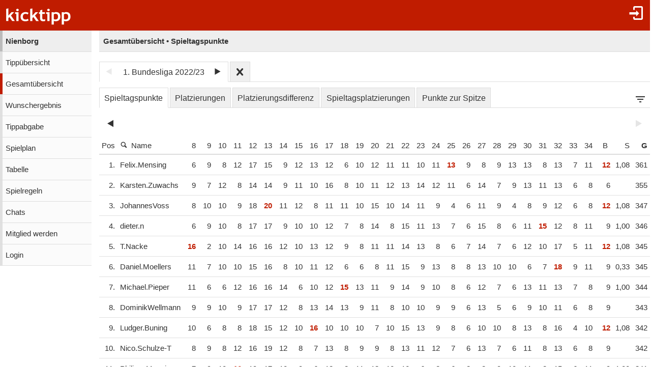

--- FILE ---
content_type: text/html;charset=utf-8
request_url: https://www.kicktipp.de/nienborg/gesamtuebersicht?tippsaisonId=1072105&sortBy=punkte
body_size: 10802
content:
<!DOCTYPE html><html lang="de" data-jsDatePattern="d.m.Y" data-jsTimePattern="H:i"><head><meta charset="utf-8" /><meta name="mobile-web-app-capable" content="yes" /><meta name="viewport" content="width=device-width, initial-scale=1.0, maximum-scale=1.0, user-scalable=no" /><title>Nienborg - Gesamtübersicht | kicktipp</title><meta name="format-detection" content="telephone=no" /><meta name="color-scheme" content="dark light" /><script>window.viewConfig = {"targeting":{"zone":"gesamtuebersicht","wettbewerb":["1"],"erfolg":[],"key":"targeting"},"werbung":{"werbefreiUser":false,"werbungAktiv":false,"attState":"notDetermined","platform":"web","cmp":true,"cmpCheckConsent":false,"cmpLanguage":"de","cmpAuthId":null,"key":"werbung"},"adslot":{"sponsoring":false,"topmobile2":true,"key":"adslot"}}</script><meta name="description" content="Gesamt&uuml;bersicht der Tipprunde Nienborg bei kicktipp - kostenlose Tippspiele" /><link rel="apple-touch-icon" sizes="180x180" href="/assets/apple-touch-icon-qQdJS3Mv.png" /><link rel="icon" sizes="32x32" type="image/png" href="/assets/favicon-32x32-CWw0qL3I.png" /><link rel="icon" sizes="16x16" type="image/png" href="/assets/favicon-16x16-ComJsYXG.png" /><link rel="manifest" href="/manifest.json" /><link rel="mask-icon" color="#c01c00" href="/assets/safari-pinned-tab-BtJnD-BD.svg" /><link rel="shortcut icon" href="/assets/favicon-CJzxTxQz.ico" /><meta name="msapplication-config" content="/browserconfig.xml" /><meta name="theme-color" content="#ffffff" /><script type="module" src="/assets/libs-D_cKEcoa.js">&#160;</script><link rel="stylesheet" type="text/css" media="all" href="/assets/kicktipp-CIC2dZKL.css" /><script>"use strict";function _typeof(t){return(_typeof="function"==typeof Symbol&&"symbol"==typeof Symbol.iterator?function(t){return typeof t}:function(t){return t&&"function"==typeof Symbol&&t.constructor===Symbol&&t!==Symbol.prototype?"symbol":typeof t})(t)}!function(){var t=function(){var t,e,o=[],n=window,r=n;for(;r;){try{if(r.frames.__tcfapiLocator){t=r;break}}catch(t){}if(r===n.top)break;r=r.parent}t||(!function t(){var e=n.document,o=!!n.frames.__tcfapiLocator;if(!o)if(e.body){var r=e.createElement("iframe");r.style.cssText="display:none",r.name="__tcfapiLocator",e.body.appendChild(r)}else setTimeout(t,5);return!o}(),n.__tcfapi=function(){for(var t=arguments.length,n=new Array(t),r=0;r<t;r++)n[r]=arguments[r];if(!n.length)return o;"setGdprApplies"===n[0]?n.length>3&&2===parseInt(n[1],10)&&"boolean"==typeof n[3]&&(e=n[3],"function"==typeof n[2]&&n[2]("set",!0)):"ping"===n[0]?"function"==typeof n[2]&&n[2]({gdprApplies:e,cmpLoaded:!1,cmpStatus:"stub"}):o.push(n)},n.addEventListener("message",(function(t){var e="string"==typeof t.data,o={};if(e)try{o=JSON.parse(t.data)}catch(t){}else o=t.data;var n="object"===_typeof(o)&&null!==o?o.__tcfapiCall:null;n&&window.__tcfapi(n.command,n.version,(function(o,r){var a={__tcfapiReturn:{returnValue:o,success:r,callId:n.callId}};t&&t.source&&t.source.postMessage&&t.source.postMessage(e?JSON.stringify(a):a,"*")}),n.parameter)}),!1))};"undefined"!=typeof module?module.exports=t:t()}();</script>
<script>
window._sp_queue = [ ];
window._sp_ = {
  config: {
    accountId: 375,
    baseEndpoint: 'https://cdn.privacy-mgmt.com',
    consentLanguage: viewConfig.werbung.cmpLanguage,   
    gdpr: { },
    targetingParams: { 
      werbefrei: !viewConfig.werbung.cmpCheckConsent
    },
    events: { 
      onMessageChoiceSelect: function (message_type, choice_id, 
            choice_type_id) {
         console.log('choice_type_id: ' + choice_type_id);
         if (choice_type_id === 11) {
             window.attCheckConsent()
         }
       }
    }
  }
}
</script>
<script src='https://cdn.privacy-mgmt.com/unified/wrapperMessagingWithoutDetection.js' async></script><meta name="apple-itunes-app" content="app-id=570703120, app-argument=https://www.kicktipp.de/nienborg/gesamtuebersicht" \><meta name="robots" content="noindex,nofollow" /></head><body class="kicktipp-mobil"><div id="wbwrapper"><div id="pagewrapper"><div id="topbar" class="noprint"><div id="topbar-icons"><div class="icon"><a class="navtoggle" href="/nienborg/profil/login"><i class="kicktipp-icon-login"></i></a></div><div id="seitenmenu-icon" class="icon visible-small-block"><div class="navtoggle"><i class="kicktipp-icon-filter_list"></i></span></div><nav id="seitenmenu" class="right"><div class="item dropdown"><a href="javascript:" class="dropdowntitle"><div class="label">Ansicht</div><div class="selected">Spieltagspunkte</div></a><div class="dropdownitems"><div class="dropdownitem"><a href="/nienborg/gesamtuebersicht?tippsaisonId=1072105&amp;ansicht=spieltagspunkte">Spieltagspunkte</a></div><div class="dropdownitem"><a href="/nienborg/gesamtuebersicht?tippsaisonId=1072105&amp;ansicht=platzierungen">Platzierungen</a></div><div class="dropdownitem"><a href="/nienborg/gesamtuebersicht?tippsaisonId=1072105&amp;ansicht=platzierungsdifferenz">Platzierungsdifferenz</a></div><div class="dropdownitem"><a href="/nienborg/gesamtuebersicht?tippsaisonId=1072105&amp;ansicht=spieltagsplatzierungen">Spieltagsplatzierungen</a></div><div class="dropdownitem"><a href="/nienborg/gesamtuebersicht?tippsaisonId=1072105&amp;ansicht=punkteZurSpitze">Punkte zur Spitze</a></div></div></div><div id="sliderSeitenmenue"><div class="sliderdatas" data-sliderbaseurl="/nienborg/gesamtuebersicht"><div data-sliderindex="0" data-sliderlabel="1. Spieltag" data-slidervalue="1"></div><div data-sliderindex="1" data-sliderlabel="2. Spieltag" data-slidervalue="2"></div><div data-sliderindex="2" data-sliderlabel="3. Spieltag" data-slidervalue="3"></div><div data-sliderindex="3" data-sliderlabel="4. Spieltag" data-slidervalue="4"></div><div data-sliderindex="4" data-sliderlabel="5. Spieltag" data-slidervalue="5"></div><div data-sliderindex="5" data-sliderlabel="6. Spieltag" data-slidervalue="6"></div><div data-sliderindex="6" data-sliderlabel="7. Spieltag" data-slidervalue="7"></div><div data-sliderindex="7" data-sliderlabel="8. Spieltag" data-slidervalue="8"></div><div data-sliderindex="8" data-sliderlabel="9. Spieltag" data-slidervalue="9"></div><div data-sliderindex="9" data-sliderlabel="10. Spieltag" data-slidervalue="10"></div><div data-sliderindex="10" data-sliderlabel="11. Spieltag" data-slidervalue="11"></div><div data-sliderindex="11" data-sliderlabel="12. Spieltag" data-slidervalue="12"></div><div data-sliderindex="12" data-sliderlabel="13. Spieltag" data-slidervalue="13"></div><div data-sliderindex="13" data-sliderlabel="14. Spieltag" data-slidervalue="14"></div><div data-sliderindex="14" data-sliderlabel="15. Spieltag" data-slidervalue="15"></div><div data-sliderindex="15" data-sliderlabel="16. Spieltag" data-slidervalue="16"></div><div data-sliderindex="16" data-sliderlabel="17. Spieltag" data-slidervalue="17"></div><div data-sliderindex="17" data-sliderlabel="18. Spieltag" data-slidervalue="18"></div><div data-sliderindex="18" data-sliderlabel="19. Spieltag" data-slidervalue="19"></div><div data-sliderindex="19" data-sliderlabel="20. Spieltag" data-slidervalue="20"></div><div data-sliderindex="20" data-sliderlabel="21. Spieltag" data-slidervalue="21"></div><div data-sliderindex="21" data-sliderlabel="22. Spieltag" data-slidervalue="22"></div><div data-sliderindex="22" data-sliderlabel="23. Spieltag" data-slidervalue="23"></div><div data-sliderindex="23" data-sliderlabel="24. Spieltag" data-slidervalue="24"></div><div data-sliderindex="24" data-sliderlabel="25. Spieltag" data-slidervalue="25"></div><div data-sliderindex="25" data-sliderlabel="26. Spieltag" data-slidervalue="26"></div><div data-sliderindex="26" data-sliderlabel="27. Spieltag" data-slidervalue="27"></div><div data-sliderindex="27" data-sliderlabel="28. Spieltag" data-slidervalue="28"></div><div data-sliderindex="28" data-sliderlabel="29. Spieltag" data-slidervalue="29"></div><div data-sliderindex="29" data-sliderlabel="30. Spieltag" data-slidervalue="30"></div><div data-sliderindex="30" data-sliderlabel="31. Spieltag" data-slidervalue="31"></div><div data-sliderindex="31" data-sliderlabel="32. Spieltag" data-slidervalue="32"></div><div data-sliderindex="32" data-sliderlabel="33. Spieltag" data-slidervalue="33"></div><div data-sliderindex="33" data-sliderlabel="34. Spieltag" data-slidervalue="34"></div></div><div class="item"><div class="kslider"><div class="title"><span class="titleFrom"></span><span>-</span><span class="titleTo"></span></div><div class="ksliderbar"><div class="kslider-widget"></div></div><form action="/nienborg/gesamtuebersicht"><input type="hidden" name="tippsaisonId" value="1072105" /><input type="hidden" name="sortBy" value="punkte" /><input type="hidden" name="spieltagVonIndex" value="1" /><input type="hidden" name="spieltagBisIndex" value="34" /><div class="kslidersubmit hover"><input type="submit" value="Anzeigen" /><i class="kicktipp-icon-arrow-right2"></i></div></form></div></div></div><script type="module" src="/assets/kslider-hCsfP7tP.js">&#160;</script><link rel="stylesheet" type="text/css" href="/assets/kslider-CMb5ATXh.css" /><script>window.addEventListener('DOMContentLoaded', function () {$('#sliderSeitenmenue').kslider({minIndex : '0',maxIndex : '33',fromIndex : '0',toIndex : '33',parameterNameFrom : 'spieltagVonIndex',parameterNameTo : 'spieltagBisIndex'});});</script><div class="item dropdown"><a href="javascript:" class="dropdowntitle"><div class="label">Sortierung</div><div class="selected">Punkte</div></a><div class="dropdownitems"><div class="dropdownitem"><a href="/nienborg/gesamtuebersicht?tippsaisonId=1072105&amp;sortBy=siege">Siege</a></div><div class="dropdownitem"><a href="/nienborg/gesamtuebersicht?tippsaisonId=1072105&amp;sortBy=punkte">Punkte</a></div></div></div><div class="item dropdown link"><a href="/nienborg/gesamtuebersicht/suche?tippsaisonId=1072105">Suchen</a></div></nav></div></div><div id="toggle" class="visible-small-inline-block"><div id="togglewrapper"><div class="kicktipp-icon-list2"></div><img alt="kt" width="35" height="50" class="for-dark-background" src="/assets/logo-mobil-kurz-white-BY-mCkpn.png" /></div></div><div id="logo" class="visible-medium-inline-block"><a href="/" id="logowrapper"><img alt="kicktipp" class="for-dark-background" src="/assets/kicktipp-logo-white-320x120-BQUyz9q9.png" /></a></div><h1 id="title" class="visible-small-block"><span class="line1">Nienborg</span><span class="line2">Gesamtübersicht • Spieltagspunkte</span></h1></div><div id="wrapper" class="flex-row"><div id="overlay"> </div><div class="navigation-wrapper"><nav id="navigation" class="noprint"><div class="menu level1 visible-small-block"><a class="navback" href="/"><i class="kicktipp-icon-arrow-left2"></i><span>kicktipp</span></a></div><div class="level0"><a href="/nienborg/">Nienborg</a></div><div class="level1"><a href="/nienborg/tippuebersicht">Tippübersicht</a></div><div class="active level1"><a href="/nienborg/gesamtuebersicht">Gesamtübersicht</a></div><div class="level1"><a href="/nienborg/wunschergebnis?reset=true">Wunschergebnis</a></div><div class="level1"><a href="/nienborg/tippabgabe">Tippabgabe</a></div><div class="level1"><a href="/nienborg/tippspielplan">Spielplan</a></div><div class="level1"><a href="/nienborg/tabellen">Tabelle</a></div><div class="level1"><a href="/nienborg/spielregeln">Spielregeln</a></div><div class="level1"><a href="/nienborg/chatliste">Chats</a></div><div class="level1"><a href="/nienborg/mitgliedwerden">Mitglied werden</a></div><div class="level1"><a href="/nienborg/profil/login">Login</a></div></div></nav><div class="kicktipp-content" id="kicktipp-content"><div class="visible-medium-block pageTitleWithSeitenmenue" id="pagetitle"><div class="pagetitle">Gesamtübersicht • Spieltagspunkte</div></div><div class="pagecontent"><style>
            #ranking .spieltag {
                text-align: right;
                min-width: 30px;
            }

            #ranking th.spieltag a, #ranking th.bonus a {
                padding-right: 5px;
            }

            div.rankingblock {
                display: inline-block;
                max-width: 100%;
            }

            div.rankingblock .ktabs {
                max-width: 100%;
            }
        </style><div class="prevnextauswahl closeable noprint"><div class="tabs"><div class="tab prevnext active-true"><div class="prevnextTab"><div class="prevnextPrev disabled"><a><span class="kicktipp-icon-arrow-left disabled"> </span></a></div><div class="prevnextTitle"><a>1. Bundesliga 2022/23</a></div><div class="prevnextNext"><a href="/nienborg/gesamtuebersicht?tippsaisonId=1903944"><span class="kicktipp-icon-arrow-right"> </span></a></div></div></div><div class="tab prevnextClose active-false"><a href="/nienborg/gesamtuebersicht?archivClose=true"><span class="kicktipp-icon-cross"></span></a></div></div><div class="dropdownoverlay dropdown-order-desc"><div class="dropdowncontent"><div class="menu"><div class="level0 active-false"><a href="/nienborg/gesamtuebersicht?tippsaisonId=3208266">1. Bundesliga 2024/25</a></div><div class="level0 active-false"><a href="/nienborg/gesamtuebersicht?tippsaisonId=1903944">1. Bundesliga 2023/24</a></div><div class="level0 active-true"><a href="/nienborg/gesamtuebersicht?tippsaisonId=1072105">1. Bundesliga 2022/23</a></div></div></div></div></div><div class="rankingblock"><div class="visible-medium-block"><div class="ansichten options"><div class="tabs"><div class="tab active-true"><a href="/nienborg/gesamtuebersicht?tippsaisonId=1072105&amp;ansicht=spieltagspunkte">Spieltagspunkte</a></div><div class="tab active-false"><a href="/nienborg/gesamtuebersicht?tippsaisonId=1072105&amp;ansicht=platzierungen">Platzierungen</a></div><div class="tab active-false"><a href="/nienborg/gesamtuebersicht?tippsaisonId=1072105&amp;ansicht=platzierungsdifferenz">Platzierungsdifferenz</a></div><div class="tab active-false"><a href="/nienborg/gesamtuebersicht?tippsaisonId=1072105&amp;ansicht=spieltagsplatzierungen">Spieltagsplatzierungen</a></div><div class="tab active-false"><a href="/nienborg/gesamtuebersicht?tippsaisonId=1072105&amp;ansicht=punkteZurSpitze">Punkte zur Spitze</a></div><div class="optiontab hover"><i class="kicktipp-icon-filter_list"></i></div><div class="optionoverlay"><div class="optioncontent"><div id="sliderOptionTab"><div class="sliderdatas" data-sliderbaseurl="/nienborg/gesamtuebersicht"><div data-sliderindex="0" data-sliderlabel="1. Spieltag" data-slidervalue="1"></div><div data-sliderindex="1" data-sliderlabel="2. Spieltag" data-slidervalue="2"></div><div data-sliderindex="2" data-sliderlabel="3. Spieltag" data-slidervalue="3"></div><div data-sliderindex="3" data-sliderlabel="4. Spieltag" data-slidervalue="4"></div><div data-sliderindex="4" data-sliderlabel="5. Spieltag" data-slidervalue="5"></div><div data-sliderindex="5" data-sliderlabel="6. Spieltag" data-slidervalue="6"></div><div data-sliderindex="6" data-sliderlabel="7. Spieltag" data-slidervalue="7"></div><div data-sliderindex="7" data-sliderlabel="8. Spieltag" data-slidervalue="8"></div><div data-sliderindex="8" data-sliderlabel="9. Spieltag" data-slidervalue="9"></div><div data-sliderindex="9" data-sliderlabel="10. Spieltag" data-slidervalue="10"></div><div data-sliderindex="10" data-sliderlabel="11. Spieltag" data-slidervalue="11"></div><div data-sliderindex="11" data-sliderlabel="12. Spieltag" data-slidervalue="12"></div><div data-sliderindex="12" data-sliderlabel="13. Spieltag" data-slidervalue="13"></div><div data-sliderindex="13" data-sliderlabel="14. Spieltag" data-slidervalue="14"></div><div data-sliderindex="14" data-sliderlabel="15. Spieltag" data-slidervalue="15"></div><div data-sliderindex="15" data-sliderlabel="16. Spieltag" data-slidervalue="16"></div><div data-sliderindex="16" data-sliderlabel="17. Spieltag" data-slidervalue="17"></div><div data-sliderindex="17" data-sliderlabel="18. Spieltag" data-slidervalue="18"></div><div data-sliderindex="18" data-sliderlabel="19. Spieltag" data-slidervalue="19"></div><div data-sliderindex="19" data-sliderlabel="20. Spieltag" data-slidervalue="20"></div><div data-sliderindex="20" data-sliderlabel="21. Spieltag" data-slidervalue="21"></div><div data-sliderindex="21" data-sliderlabel="22. Spieltag" data-slidervalue="22"></div><div data-sliderindex="22" data-sliderlabel="23. Spieltag" data-slidervalue="23"></div><div data-sliderindex="23" data-sliderlabel="24. Spieltag" data-slidervalue="24"></div><div data-sliderindex="24" data-sliderlabel="25. Spieltag" data-slidervalue="25"></div><div data-sliderindex="25" data-sliderlabel="26. Spieltag" data-slidervalue="26"></div><div data-sliderindex="26" data-sliderlabel="27. Spieltag" data-slidervalue="27"></div><div data-sliderindex="27" data-sliderlabel="28. Spieltag" data-slidervalue="28"></div><div data-sliderindex="28" data-sliderlabel="29. Spieltag" data-slidervalue="29"></div><div data-sliderindex="29" data-sliderlabel="30. Spieltag" data-slidervalue="30"></div><div data-sliderindex="30" data-sliderlabel="31. Spieltag" data-slidervalue="31"></div><div data-sliderindex="31" data-sliderlabel="32. Spieltag" data-slidervalue="32"></div><div data-sliderindex="32" data-sliderlabel="33. Spieltag" data-slidervalue="33"></div><div data-sliderindex="33" data-sliderlabel="34. Spieltag" data-slidervalue="34"></div></div><div class="item"><div class="kslider"><div class="title"><span class="titleFrom"></span><span>-</span><span class="titleTo"></span></div><div class="ksliderbar"><div class="kslider-widget"></div></div><form action="/nienborg/gesamtuebersicht"><input type="hidden" name="tippsaisonId" value="1072105" /><input type="hidden" name="sortBy" value="punkte" /><input type="hidden" name="spieltagVonIndex" value="1" /><input type="hidden" name="spieltagBisIndex" value="34" /><div class="kslidersubmit hover"><input type="submit" value="Anzeigen" /><i class="kicktipp-icon-arrow-right2"></i></div></form></div></div></div><script type="module" src="/assets/kslider-hCsfP7tP.js">&#160;</script><link rel="stylesheet" type="text/css" href="/assets/kslider-CMb5ATXh.css" /><script>window.addEventListener('DOMContentLoaded', function () {$('#sliderOptionTab').kslider({minIndex : '0',maxIndex : '33',fromIndex : '0',toIndex : '33',parameterNameFrom : 'spieltagVonIndex',parameterNameTo : 'spieltagBisIndex'});});</script></div></div></div></div></div><div class="ktabs-inlineblock rankingblock"><table id="ranking" class="tippuebersicht ktable"><thead class="sticky"><tr><th class="position"><div class="rprev disabled"><i class="kicktipp-icon-arrow-left"></i></div>Pos</th><th class="sortable name suche"><a href="/nienborg/gesamtuebersicht/suche?tippsaisonId=1072105"><span class="kicktipp-icon-search"> </span>Name</a></th><th class="nopadding spieltag spieltag1" data-index="1"><a href="/nienborg/tippuebersicht?wertung=einzelwertung&amp;tippsaisonId=1072105&amp;spieltagIndex=1" class="thbox">1</a></th><th class="nopadding spieltag spieltag2" data-index="2"><a href="/nienborg/tippuebersicht?wertung=einzelwertung&amp;tippsaisonId=1072105&amp;spieltagIndex=2" class="thbox">2</a></th><th class="nopadding spieltag spieltag3" data-index="3"><a href="/nienborg/tippuebersicht?wertung=einzelwertung&amp;tippsaisonId=1072105&amp;spieltagIndex=3" class="thbox">3</a></th><th class="nopadding spieltag spieltag4" data-index="4"><a href="/nienborg/tippuebersicht?wertung=einzelwertung&amp;tippsaisonId=1072105&amp;spieltagIndex=4" class="thbox">4</a></th><th class="nopadding spieltag spieltag5" data-index="5"><a href="/nienborg/tippuebersicht?wertung=einzelwertung&amp;tippsaisonId=1072105&amp;spieltagIndex=5" class="thbox">5</a></th><th class="nopadding spieltag spieltag6" data-index="6"><a href="/nienborg/tippuebersicht?wertung=einzelwertung&amp;tippsaisonId=1072105&amp;spieltagIndex=6" class="thbox">6</a></th><th class="nopadding spieltag spieltag7" data-index="7"><a href="/nienborg/tippuebersicht?wertung=einzelwertung&amp;tippsaisonId=1072105&amp;spieltagIndex=7" class="thbox">7</a></th><th class="nopadding spieltag spieltag8" data-index="8"><a href="/nienborg/tippuebersicht?wertung=einzelwertung&amp;tippsaisonId=1072105&amp;spieltagIndex=8" class="thbox">8</a></th><th class="nopadding spieltag spieltag9" data-index="9"><a href="/nienborg/tippuebersicht?wertung=einzelwertung&amp;tippsaisonId=1072105&amp;spieltagIndex=9" class="thbox">9</a></th><th class="nopadding spieltag spieltag10" data-index="10"><a href="/nienborg/tippuebersicht?wertung=einzelwertung&amp;tippsaisonId=1072105&amp;spieltagIndex=10" class="thbox">10</a></th><th class="nopadding spieltag spieltag11" data-index="11"><a href="/nienborg/tippuebersicht?wertung=einzelwertung&amp;tippsaisonId=1072105&amp;spieltagIndex=11" class="thbox">11</a></th><th class="nopadding spieltag spieltag12" data-index="12"><a href="/nienborg/tippuebersicht?wertung=einzelwertung&amp;tippsaisonId=1072105&amp;spieltagIndex=12" class="thbox">12</a></th><th class="nopadding spieltag spieltag13" data-index="13"><a href="/nienborg/tippuebersicht?wertung=einzelwertung&amp;tippsaisonId=1072105&amp;spieltagIndex=13" class="thbox">13</a></th><th class="nopadding spieltag spieltag14" data-index="14"><a href="/nienborg/tippuebersicht?wertung=einzelwertung&amp;tippsaisonId=1072105&amp;spieltagIndex=14" class="thbox">14</a></th><th class="nopadding spieltag spieltag15" data-index="15"><a href="/nienborg/tippuebersicht?wertung=einzelwertung&amp;tippsaisonId=1072105&amp;spieltagIndex=15" class="thbox">15</a></th><th class="nopadding spieltag spieltag16" data-index="16"><a href="/nienborg/tippuebersicht?wertung=einzelwertung&amp;tippsaisonId=1072105&amp;spieltagIndex=16" class="thbox">16</a></th><th class="nopadding spieltag spieltag17" data-index="17"><a href="/nienborg/tippuebersicht?wertung=einzelwertung&amp;tippsaisonId=1072105&amp;spieltagIndex=17" class="thbox">17</a></th><th class="nopadding spieltag spieltag18" data-index="18"><a href="/nienborg/tippuebersicht?wertung=einzelwertung&amp;tippsaisonId=1072105&amp;spieltagIndex=18" class="thbox">18</a></th><th class="nopadding spieltag spieltag19" data-index="19"><a href="/nienborg/tippuebersicht?wertung=einzelwertung&amp;tippsaisonId=1072105&amp;spieltagIndex=19" class="thbox">19</a></th><th class="nopadding spieltag spieltag20" data-index="20"><a href="/nienborg/tippuebersicht?wertung=einzelwertung&amp;tippsaisonId=1072105&amp;spieltagIndex=20" class="thbox">20</a></th><th class="nopadding spieltag spieltag21" data-index="21"><a href="/nienborg/tippuebersicht?wertung=einzelwertung&amp;tippsaisonId=1072105&amp;spieltagIndex=21" class="thbox">21</a></th><th class="nopadding spieltag spieltag22" data-index="22"><a href="/nienborg/tippuebersicht?wertung=einzelwertung&amp;tippsaisonId=1072105&amp;spieltagIndex=22" class="thbox">22</a></th><th class="nopadding spieltag spieltag23" data-index="23"><a href="/nienborg/tippuebersicht?wertung=einzelwertung&amp;tippsaisonId=1072105&amp;spieltagIndex=23" class="thbox">23</a></th><th class="nopadding spieltag spieltag24" data-index="24"><a href="/nienborg/tippuebersicht?wertung=einzelwertung&amp;tippsaisonId=1072105&amp;spieltagIndex=24" class="thbox">24</a></th><th class="nopadding spieltag spieltag25" data-index="25"><a href="/nienborg/tippuebersicht?wertung=einzelwertung&amp;tippsaisonId=1072105&amp;spieltagIndex=25" class="thbox">25</a></th><th class="nopadding spieltag spieltag26" data-index="26"><a href="/nienborg/tippuebersicht?wertung=einzelwertung&amp;tippsaisonId=1072105&amp;spieltagIndex=26" class="thbox">26</a></th><th class="nopadding spieltag spieltag27" data-index="27"><a href="/nienborg/tippuebersicht?wertung=einzelwertung&amp;tippsaisonId=1072105&amp;spieltagIndex=27" class="thbox">27</a></th><th class="nopadding spieltag spieltag28" data-index="28"><a href="/nienborg/tippuebersicht?wertung=einzelwertung&amp;tippsaisonId=1072105&amp;spieltagIndex=28" class="thbox">28</a></th><th class="nopadding spieltag spieltag29" data-index="29"><a href="/nienborg/tippuebersicht?wertung=einzelwertung&amp;tippsaisonId=1072105&amp;spieltagIndex=29" class="thbox">29</a></th><th class="nopadding spieltag spieltag30" data-index="30"><a href="/nienborg/tippuebersicht?wertung=einzelwertung&amp;tippsaisonId=1072105&amp;spieltagIndex=30" class="thbox">30</a></th><th class="nopadding spieltag spieltag31" data-index="31"><a href="/nienborg/tippuebersicht?wertung=einzelwertung&amp;tippsaisonId=1072105&amp;spieltagIndex=31" class="thbox">31</a></th><th class="nopadding spieltag spieltag32" data-index="32"><a href="/nienborg/tippuebersicht?wertung=einzelwertung&amp;tippsaisonId=1072105&amp;spieltagIndex=32" class="thbox">32</a></th><th class="nopadding spieltag spieltag33" data-index="33"><a href="/nienborg/tippuebersicht?wertung=einzelwertung&amp;tippsaisonId=1072105&amp;spieltagIndex=33" class="thbox">33</a></th><th class="nopadding spieltag spieltag34" data-index="34"><a href="/nienborg/tippuebersicht?wertung=einzelwertung&amp;tippsaisonId=1072105&amp;spieltagIndex=34" class="thbox">34</a></th><th class="bonus right"><a href="/nienborg/tippuebersicht?bonus=true&amp;wertung=einzelwertung&amp;tippsaisonId=1072105" rel="nofollow">B</a></th><th class="sortable siege right"><a href="/nienborg/gesamtuebersicht?tippsaisonId=1072105&amp;sortBy=siege" rel="nofollow">S</a></th><th class="gesamtpunkte sortable right sort" data-label="Gesamtpunkte"><div class="rnext disabled"><i class="kicktipp-icon-arrow-right"></i></div><a href="/nienborg/gesamtuebersicht?tippsaisonId=1072105&amp;sortBy=gesamtpunkte" rel="nofollow">G</a></th></tr></thead></tr></thead><body><tr class="clickable kicktipp-pos1 teilnehmer teilnehmer39302132" data-teilnehmer-id="39302132" data-url="/nienborg/gesamtuebersicht/tipper?tippsaisonId=1072105&rankingTeilnehmerId=39302132"><td class="position right nw d0"><div>1.</div></td><td class="mg_class"><div class="mg_name">Felix.Mensing</div></td><td class="spieltag spieltag1" data-index="1">11</td><td class="spieltag spieltag2" data-index="2">9</td><td class="spieltag spieltag3" data-index="3">4</td><td class="spieltag spieltag4" data-index="4">14</td><td class="spieltag spieltag5" data-index="5">9</td><td class="spieltag spieltag6" data-index="6">4</td><td class="spieltag spieltag7" data-index="7">10</td><td class="spieltag spieltag8" data-index="8">6</td><td class="spieltag spieltag9" data-index="9">9</td><td class="spieltag spieltag10" data-index="10">8</td><td class="spieltag spieltag11" data-index="11">12</td><td class="spieltag spieltag12" data-index="12">17</td><td class="spieltag spieltag13" data-index="13">15</td><td class="spieltag spieltag14" data-index="14">9</td><td class="spieltag spieltag15" data-index="15">12</td><td class="spieltag spieltag16" data-index="16">13</td><td class="spieltag spieltag17" data-index="17">12</td><td class="spieltag spieltag18" data-index="18">6</td><td class="spieltag spieltag19" data-index="19">10</td><td class="spieltag spieltag20" data-index="20">12</td><td class="spieltag spieltag21" data-index="21">11</td><td class="spieltag spieltag22" data-index="22">11</td><td class="spieltag spieltag23" data-index="23">10</td><td class="spieltag spieltag24" data-index="24">11</td><td class="spieltag spieltag25 pkts" data-index="25">13</td><td class="spieltag spieltag26" data-index="26">9</td><td class="spieltag spieltag27" data-index="27">8</td><td class="spieltag spieltag28" data-index="28">9</td><td class="spieltag spieltag29" data-index="29">13</td><td class="spieltag spieltag30" data-index="30">13</td><td class="spieltag spieltag31" data-index="31">8</td><td class="spieltag spieltag32" data-index="32">13</td><td class="spieltag spieltag33" data-index="33">7</td><td class="spieltag spieltag34" data-index="34">11</td><td class="bonus right pkts">12</td><td class="right siege">1,08</td><td class="right punkte">361</td></tr><tr class="clickable kicktipp-pos2 teilnehmer teilnehmer39302164" data-teilnehmer-id="39302164" data-url="/nienborg/gesamtuebersicht/tipper?tippsaisonId=1072105&rankingTeilnehmerId=39302164"><td class="position right nw d0"><div>2.</div></td><td class="mg_class"><div class="mg_name">Karsten.Zuwachs</div></td><td class="spieltag spieltag1" data-index="1">10</td><td class="spieltag spieltag2" data-index="2">10</td><td class="spieltag spieltag3" data-index="3">9</td><td class="spieltag spieltag4" data-index="4">15</td><td class="spieltag spieltag5" data-index="5">6</td><td class="spieltag spieltag6" data-index="6">4</td><td class="spieltag spieltag7" data-index="7">7</td><td class="spieltag spieltag8" data-index="8">9</td><td class="spieltag spieltag9" data-index="9">7</td><td class="spieltag spieltag10" data-index="10">12</td><td class="spieltag spieltag11" data-index="11">8</td><td class="spieltag spieltag12" data-index="12">14</td><td class="spieltag spieltag13" data-index="13">14</td><td class="spieltag spieltag14" data-index="14">9</td><td class="spieltag spieltag15" data-index="15">11</td><td class="spieltag spieltag16" data-index="16">10</td><td class="spieltag spieltag17" data-index="17">16</td><td class="spieltag spieltag18" data-index="18">8</td><td class="spieltag spieltag19" data-index="19">10</td><td class="spieltag spieltag20" data-index="20">11</td><td class="spieltag spieltag21" data-index="21">12</td><td class="spieltag spieltag22" data-index="22">13</td><td class="spieltag spieltag23" data-index="23">14</td><td class="spieltag spieltag24" data-index="24">12</td><td class="spieltag spieltag25" data-index="25">11</td><td class="spieltag spieltag26" data-index="26">6</td><td class="spieltag spieltag27" data-index="27">14</td><td class="spieltag spieltag28" data-index="28">7</td><td class="spieltag spieltag29" data-index="29">9</td><td class="spieltag spieltag30" data-index="30">13</td><td class="spieltag spieltag31" data-index="31">11</td><td class="spieltag spieltag32" data-index="32">13</td><td class="spieltag spieltag33" data-index="33">6</td><td class="spieltag spieltag34" data-index="34">8</td><td class="bonus right">6</td><td class="right siege"></td><td class="right punkte">355</td></tr><tr class="clickable kicktipp-pos3 teilnehmer teilnehmer39302178" data-teilnehmer-id="39302178" data-url="/nienborg/gesamtuebersicht/tipper?tippsaisonId=1072105&rankingTeilnehmerId=39302178"><td class="position right nw d0"><div>3.</div></td><td class="mg_class"><div class="mg_name">JohannesVoss</div></td><td class="spieltag spieltag1" data-index="1">12</td><td class="spieltag spieltag2" data-index="2">6</td><td class="spieltag spieltag3" data-index="3">9</td><td class="spieltag spieltag4" data-index="4">16</td><td class="spieltag spieltag5" data-index="5">4</td><td class="spieltag spieltag6" data-index="6">4</td><td class="spieltag spieltag7" data-index="7">10</td><td class="spieltag spieltag8" data-index="8">8</td><td class="spieltag spieltag9" data-index="9">10</td><td class="spieltag spieltag10" data-index="10">10</td><td class="spieltag spieltag11" data-index="11">9</td><td class="spieltag spieltag12" data-index="12">18</td><td class="spieltag spieltag13 pkts" data-index="13">20</td><td class="spieltag spieltag14" data-index="14">11</td><td class="spieltag spieltag15" data-index="15">12</td><td class="spieltag spieltag16" data-index="16">8</td><td class="spieltag spieltag17" data-index="17">11</td><td class="spieltag spieltag18" data-index="18">11</td><td class="spieltag spieltag19" data-index="19">10</td><td class="spieltag spieltag20" data-index="20">15</td><td class="spieltag spieltag21" data-index="21">10</td><td class="spieltag spieltag22" data-index="22">14</td><td class="spieltag spieltag23" data-index="23">11</td><td class="spieltag spieltag24" data-index="24">9</td><td class="spieltag spieltag25" data-index="25">4</td><td class="spieltag spieltag26" data-index="26">6</td><td class="spieltag spieltag27" data-index="27">11</td><td class="spieltag spieltag28" data-index="28">9</td><td class="spieltag spieltag29" data-index="29">4</td><td class="spieltag spieltag30" data-index="30">8</td><td class="spieltag spieltag31" data-index="31">9</td><td class="spieltag spieltag32" data-index="32">12</td><td class="spieltag spieltag33" data-index="33">6</td><td class="spieltag spieltag34" data-index="34">8</td><td class="bonus right pkts">12</td><td class="right siege">1,08</td><td class="right punkte">347</td></tr><tr class="clickable kicktipp-pos4 teilnehmer teilnehmer39302135" data-teilnehmer-id="39302135" data-url="/nienborg/gesamtuebersicht/tipper?tippsaisonId=1072105&rankingTeilnehmerId=39302135"><td class="position right nw d0"><div>4.</div></td><td class="mg_class"><div class="mg_name">dieter.n</div></td><td class="spieltag spieltag1" data-index="1">13</td><td class="spieltag spieltag2" data-index="2">9</td><td class="spieltag spieltag3" data-index="3">6</td><td class="spieltag spieltag4" data-index="4">12</td><td class="spieltag spieltag5" data-index="5">4</td><td class="spieltag spieltag6" data-index="6">5</td><td class="spieltag spieltag7" data-index="7">5</td><td class="spieltag spieltag8" data-index="8">6</td><td class="spieltag spieltag9" data-index="9">9</td><td class="spieltag spieltag10" data-index="10">10</td><td class="spieltag spieltag11" data-index="11">8</td><td class="spieltag spieltag12" data-index="12">17</td><td class="spieltag spieltag13" data-index="13">17</td><td class="spieltag spieltag14" data-index="14">9</td><td class="spieltag spieltag15" data-index="15">10</td><td class="spieltag spieltag16" data-index="16">10</td><td class="spieltag spieltag17" data-index="17">12</td><td class="spieltag spieltag18" data-index="18">7</td><td class="spieltag spieltag19" data-index="19">8</td><td class="spieltag spieltag20" data-index="20">14</td><td class="spieltag spieltag21" data-index="21">8</td><td class="spieltag spieltag22" data-index="22">15</td><td class="spieltag spieltag23" data-index="23">11</td><td class="spieltag spieltag24" data-index="24">13</td><td class="spieltag spieltag25" data-index="25">7</td><td class="spieltag spieltag26" data-index="26">6</td><td class="spieltag spieltag27" data-index="27">15</td><td class="spieltag spieltag28" data-index="28">8</td><td class="spieltag spieltag29" data-index="29">6</td><td class="spieltag spieltag30" data-index="30">11</td><td class="spieltag spieltag31 pkts" data-index="31">15</td><td class="spieltag spieltag32" data-index="32">12</td><td class="spieltag spieltag33" data-index="33">8</td><td class="spieltag spieltag34" data-index="34">11</td><td class="bonus right">9</td><td class="right siege">1,00</td><td class="right punkte">346</td></tr><tr class="clickable kicktipp-pos5 teilnehmer teilnehmer40106652" data-teilnehmer-id="40106652" data-url="/nienborg/gesamtuebersicht/tipper?tippsaisonId=1072105&rankingTeilnehmerId=40106652"><td class="position right nw d0"><div>5.</div></td><td class="mg_class"><div class="mg_name">T.Nacke</div></td><td class="spieltag spieltag1" data-index="1">10</td><td class="spieltag spieltag2" data-index="2">6</td><td class="spieltag spieltag3" data-index="3">7</td><td class="spieltag spieltag4" data-index="4">10</td><td class="spieltag spieltag5" data-index="5">2</td><td class="spieltag spieltag6" data-index="6">4</td><td class="spieltag spieltag7" data-index="7">4</td><td class="spieltag spieltag8 pkts" data-index="8">16</td><td class="spieltag spieltag9" data-index="9">2</td><td class="spieltag spieltag10" data-index="10">10</td><td class="spieltag spieltag11" data-index="11">14</td><td class="spieltag spieltag12" data-index="12">16</td><td class="spieltag spieltag13" data-index="13">16</td><td class="spieltag spieltag14" data-index="14">12</td><td class="spieltag spieltag15" data-index="15">10</td><td class="spieltag spieltag16" data-index="16">13</td><td class="spieltag spieltag17" data-index="17">12</td><td class="spieltag spieltag18" data-index="18">9</td><td class="spieltag spieltag19" data-index="19">8</td><td class="spieltag spieltag20" data-index="20">11</td><td class="spieltag spieltag21" data-index="21">11</td><td class="spieltag spieltag22" data-index="22">14</td><td class="spieltag spieltag23" data-index="23">13</td><td class="spieltag spieltag24" data-index="24">8</td><td class="spieltag spieltag25" data-index="25">6</td><td class="spieltag spieltag26" data-index="26">7</td><td class="spieltag spieltag27" data-index="27">14</td><td class="spieltag spieltag28" data-index="28">7</td><td class="spieltag spieltag29" data-index="29">6</td><td class="spieltag spieltag30" data-index="30">12</td><td class="spieltag spieltag31" data-index="31">10</td><td class="spieltag spieltag32" data-index="32">17</td><td class="spieltag spieltag33" data-index="33">5</td><td class="spieltag spieltag34" data-index="34">11</td><td class="bonus right pkts">12</td><td class="right siege">1,08</td><td class="right punkte">345</td></tr><tr class="clickable kicktipp-pos6 teilnehmer teilnehmer39302153" data-teilnehmer-id="39302153" data-url="/nienborg/gesamtuebersicht/tipper?tippsaisonId=1072105&rankingTeilnehmerId=39302153"><td class="position right nw d0"><div>6.</div></td><td class="mg_class"><div class="mg_name">Daniel.Moellers</div></td><td class="spieltag spieltag1" data-index="1">13</td><td class="spieltag spieltag2" data-index="2">6</td><td class="spieltag spieltag3" data-index="3">6</td><td class="spieltag spieltag4" data-index="4">10</td><td class="spieltag spieltag5" data-index="5">6</td><td class="spieltag spieltag6" data-index="6">9</td><td class="spieltag spieltag7" data-index="7">8</td><td class="spieltag spieltag8" data-index="8">11</td><td class="spieltag spieltag9" data-index="9">7</td><td class="spieltag spieltag10" data-index="10">10</td><td class="spieltag spieltag11" data-index="11">10</td><td class="spieltag spieltag12" data-index="12">15</td><td class="spieltag spieltag13" data-index="13">16</td><td class="spieltag spieltag14" data-index="14">8</td><td class="spieltag spieltag15" data-index="15">10</td><td class="spieltag spieltag16" data-index="16">11</td><td class="spieltag spieltag17" data-index="17">12</td><td class="spieltag spieltag18" data-index="18">6</td><td class="spieltag spieltag19" data-index="19">6</td><td class="spieltag spieltag20" data-index="20">8</td><td class="spieltag spieltag21" data-index="21">11</td><td class="spieltag spieltag22" data-index="22">15</td><td class="spieltag spieltag23" data-index="23">9</td><td class="spieltag spieltag24" data-index="24">13</td><td class="spieltag spieltag25" data-index="25">8</td><td class="spieltag spieltag26" data-index="26">8</td><td class="spieltag spieltag27" data-index="27">13</td><td class="spieltag spieltag28" data-index="28">10</td><td class="spieltag spieltag29" data-index="29">10</td><td class="spieltag spieltag30" data-index="30">6</td><td class="spieltag spieltag31" data-index="31">7</td><td class="spieltag spieltag32 pkts" data-index="32">18</td><td class="spieltag spieltag33" data-index="33">9</td><td class="spieltag spieltag34" data-index="34">11</td><td class="bonus right">9</td><td class="right siege">0,33</td><td class="right punkte">345</td></tr><tr class="clickable kicktipp-pos7 teilnehmer teilnehmer39302123" data-teilnehmer-id="39302123" data-url="/nienborg/gesamtuebersicht/tipper?tippsaisonId=1072105&rankingTeilnehmerId=39302123"><td class="position right nw d0"><div>7.</div></td><td class="mg_class"><div class="mg_name">Michael.Pieper</div></td><td class="spieltag spieltag1" data-index="1">12</td><td class="spieltag spieltag2" data-index="2">7</td><td class="spieltag spieltag3" data-index="3">4</td><td class="spieltag spieltag4" data-index="4">12</td><td class="spieltag spieltag5" data-index="5">2</td><td class="spieltag spieltag6" data-index="6">8</td><td class="spieltag spieltag7" data-index="7">9</td><td class="spieltag spieltag8" data-index="8">11</td><td class="spieltag spieltag9" data-index="9">6</td><td class="spieltag spieltag10" data-index="10">6</td><td class="spieltag spieltag11" data-index="11">12</td><td class="spieltag spieltag12" data-index="12">16</td><td class="spieltag spieltag13" data-index="13">16</td><td class="spieltag spieltag14" data-index="14">14</td><td class="spieltag spieltag15" data-index="15">6</td><td class="spieltag spieltag16" data-index="16">10</td><td class="spieltag spieltag17" data-index="17">12</td><td class="spieltag spieltag18 pkts" data-index="18">15</td><td class="spieltag spieltag19" data-index="19">13</td><td class="spieltag spieltag20" data-index="20">11</td><td class="spieltag spieltag21" data-index="21">9</td><td class="spieltag spieltag22" data-index="22">14</td><td class="spieltag spieltag23" data-index="23">9</td><td class="spieltag spieltag24" data-index="24">10</td><td class="spieltag spieltag25" data-index="25">8</td><td class="spieltag spieltag26" data-index="26">6</td><td class="spieltag spieltag27" data-index="27">12</td><td class="spieltag spieltag28" data-index="28">7</td><td class="spieltag spieltag29" data-index="29">6</td><td class="spieltag spieltag30" data-index="30">13</td><td class="spieltag spieltag31" data-index="31">11</td><td class="spieltag spieltag32" data-index="32">13</td><td class="spieltag spieltag33" data-index="33">7</td><td class="spieltag spieltag34" data-index="34">8</td><td class="bonus right">9</td><td class="right siege">1,00</td><td class="right punkte">344</td></tr><tr class="clickable kicktipp-pos8 teilnehmer teilnehmer39302114" data-teilnehmer-id="39302114" data-url="/nienborg/gesamtuebersicht/tipper?tippsaisonId=1072105&rankingTeilnehmerId=39302114"><td class="position right nw d0"><div>8.</div></td><td class="mg_class"><div class="mg_name">DominikWellmann</div></td><td class="spieltag spieltag1" data-index="1">15</td><td class="spieltag spieltag2" data-index="2">9</td><td class="spieltag spieltag3" data-index="3">9</td><td class="spieltag spieltag4" data-index="4">12</td><td class="spieltag spieltag5" data-index="5">7</td><td class="spieltag spieltag6" data-index="6">4</td><td class="spieltag spieltag7" data-index="7">7</td><td class="spieltag spieltag8" data-index="8">9</td><td class="spieltag spieltag9" data-index="9">9</td><td class="spieltag spieltag10" data-index="10">10</td><td class="spieltag spieltag11" data-index="11">9</td><td class="spieltag spieltag12" data-index="12">17</td><td class="spieltag spieltag13" data-index="13">17</td><td class="spieltag spieltag14" data-index="14">12</td><td class="spieltag spieltag15" data-index="15">8</td><td class="spieltag spieltag16" data-index="16">13</td><td class="spieltag spieltag17" data-index="17">14</td><td class="spieltag spieltag18" data-index="18">13</td><td class="spieltag spieltag19" data-index="19">9</td><td class="spieltag spieltag20" data-index="20">11</td><td class="spieltag spieltag21" data-index="21">8</td><td class="spieltag spieltag22" data-index="22">10</td><td class="spieltag spieltag23" data-index="23">10</td><td class="spieltag spieltag24" data-index="24">9</td><td class="spieltag spieltag25" data-index="25">9</td><td class="spieltag spieltag26" data-index="26">6</td><td class="spieltag spieltag27" data-index="27">13</td><td class="spieltag spieltag28" data-index="28">5</td><td class="spieltag spieltag29" data-index="29">6</td><td class="spieltag spieltag30" data-index="30">9</td><td class="spieltag spieltag31" data-index="31">10</td><td class="spieltag spieltag32" data-index="32">11</td><td class="spieltag spieltag33" data-index="33">6</td><td class="spieltag spieltag34" data-index="34">8</td><td class="bonus right">9</td><td class="right siege"></td><td class="right punkte">343</td></tr><tr class="clickable kicktipp-pos9 teilnehmer teilnehmer39302118" data-teilnehmer-id="39302118" data-url="/nienborg/gesamtuebersicht/tipper?tippsaisonId=1072105&rankingTeilnehmerId=39302118"><td class="position right nw d0"><div>9.</div></td><td class="mg_class"><div class="mg_name">Ludger.Buning</div></td><td class="spieltag spieltag1" data-index="1">10</td><td class="spieltag spieltag2" data-index="2">6</td><td class="spieltag spieltag3" data-index="3">8</td><td class="spieltag spieltag4" data-index="4">12</td><td class="spieltag spieltag5" data-index="5">4</td><td class="spieltag spieltag6" data-index="6">6</td><td class="spieltag spieltag7" data-index="7">4</td><td class="spieltag spieltag8" data-index="8">10</td><td class="spieltag spieltag9" data-index="9">6</td><td class="spieltag spieltag10" data-index="10">8</td><td class="spieltag spieltag11" data-index="11">8</td><td class="spieltag spieltag12" data-index="12">18</td><td class="spieltag spieltag13" data-index="13">15</td><td class="spieltag spieltag14" data-index="14">12</td><td class="spieltag spieltag15" data-index="15">10</td><td class="spieltag spieltag16 pkts" data-index="16">16</td><td class="spieltag spieltag17" data-index="17">10</td><td class="spieltag spieltag18" data-index="18">10</td><td class="spieltag spieltag19" data-index="19">10</td><td class="spieltag spieltag20" data-index="20">7</td><td class="spieltag spieltag21" data-index="21">10</td><td class="spieltag spieltag22" data-index="22">15</td><td class="spieltag spieltag23" data-index="23">13</td><td class="spieltag spieltag24" data-index="24">9</td><td class="spieltag spieltag25" data-index="25">8</td><td class="spieltag spieltag26" data-index="26">6</td><td class="spieltag spieltag27" data-index="27">10</td><td class="spieltag spieltag28" data-index="28">10</td><td class="spieltag spieltag29" data-index="29">8</td><td class="spieltag spieltag30" data-index="30">13</td><td class="spieltag spieltag31" data-index="31">8</td><td class="spieltag spieltag32" data-index="32">16</td><td class="spieltag spieltag33" data-index="33">4</td><td class="spieltag spieltag34" data-index="34">10</td><td class="bonus right pkts">12</td><td class="right siege">1,08</td><td class="right punkte">342</td></tr><tr class="clickable kicktipp-pos10 teilnehmer teilnehmer39302105" data-teilnehmer-id="39302105" data-url="/nienborg/gesamtuebersicht/tipper?tippsaisonId=1072105&rankingTeilnehmerId=39302105"><td class="position right nw d1"><div>10.</div></td><td class="mg_class"><div class="mg_name">Nico.Schulze-T</div></td><td class="spieltag spieltag1" data-index="1">13</td><td class="spieltag spieltag2" data-index="2">11</td><td class="spieltag spieltag3" data-index="3">12</td><td class="spieltag spieltag4" data-index="4">14</td><td class="spieltag spieltag5" data-index="5">6</td><td class="spieltag spieltag6" data-index="6">6</td><td class="spieltag spieltag7" data-index="7">4</td><td class="spieltag spieltag8" data-index="8">8</td><td class="spieltag spieltag9" data-index="9">9</td><td class="spieltag spieltag10" data-index="10">8</td><td class="spieltag spieltag11" data-index="11">12</td><td class="spieltag spieltag12" data-index="12">16</td><td class="spieltag spieltag13" data-index="13">19</td><td class="spieltag spieltag14" data-index="14">12</td><td class="spieltag spieltag15" data-index="15">8</td><td class="spieltag spieltag16" data-index="16">7</td><td class="spieltag spieltag17" data-index="17">13</td><td class="spieltag spieltag18" data-index="18">8</td><td class="spieltag spieltag19" data-index="19">9</td><td class="spieltag spieltag20" data-index="20">9</td><td class="spieltag spieltag21" data-index="21">8</td><td class="spieltag spieltag22" data-index="22">13</td><td class="spieltag spieltag23" data-index="23">11</td><td class="spieltag spieltag24" data-index="24">12</td><td class="spieltag spieltag25" data-index="25">7</td><td class="spieltag spieltag26" data-index="26">6</td><td class="spieltag spieltag27" data-index="27">13</td><td class="spieltag spieltag28" data-index="28">7</td><td class="spieltag spieltag29" data-index="29">6</td><td class="spieltag spieltag30" data-index="30">11</td><td class="spieltag spieltag31" data-index="31">8</td><td class="spieltag spieltag32" data-index="32">13</td><td class="spieltag spieltag33" data-index="33">6</td><td class="spieltag spieltag34" data-index="34">8</td><td class="bonus right">9</td><td class="right siege"></td><td class="right punkte">342</td></tr><tr class="clickable kicktipp-pos11 teilnehmer teilnehmer39875681" data-teilnehmer-id="39875681" data-url="/nienborg/gesamtuebersicht/tipper?tippsaisonId=1072105&rankingTeilnehmerId=39875681"><td class="position right nw d1"><div>11.</div></td><td class="mg_class"><div class="mg_name">Philipp_Mensing</div></td><td class="spieltag spieltag1" data-index="1">15</td><td class="spieltag spieltag2" data-index="2">8</td><td class="spieltag spieltag3" data-index="3">7</td><td class="spieltag spieltag4" data-index="4">13</td><td class="spieltag spieltag5" data-index="5">4</td><td class="spieltag spieltag6" data-index="6">6</td><td class="spieltag spieltag7" data-index="7">6</td><td class="spieltag spieltag8" data-index="8">7</td><td class="spieltag spieltag9" data-index="9">9</td><td class="spieltag spieltag10" data-index="10">10</td><td class="spieltag spieltag11 pkts" data-index="11">16</td><td class="spieltag spieltag12" data-index="12">19</td><td class="spieltag spieltag13" data-index="13">17</td><td class="spieltag spieltag14" data-index="14">10</td><td class="spieltag spieltag15" data-index="15">9</td><td class="spieltag spieltag16" data-index="16">6</td><td class="spieltag spieltag17" data-index="17">12</td><td class="spieltag spieltag18" data-index="18">8</td><td class="spieltag spieltag19" data-index="19">11</td><td class="spieltag spieltag20" data-index="20">13</td><td class="spieltag spieltag21" data-index="21">10</td><td class="spieltag spieltag22" data-index="22">10</td><td class="spieltag spieltag23" data-index="23">6</td><td class="spieltag spieltag24" data-index="24">8</td><td class="spieltag spieltag25" data-index="25">6</td><td class="spieltag spieltag26" data-index="26">8</td><td class="spieltag spieltag27" data-index="27">8</td><td class="spieltag spieltag28" data-index="28">9</td><td class="spieltag spieltag29" data-index="29">10</td><td class="spieltag spieltag30" data-index="30">11</td><td class="spieltag spieltag31" data-index="31">8</td><td class="spieltag spieltag32" data-index="32">15</td><td class="spieltag spieltag33" data-index="33">6</td><td class="spieltag spieltag34" data-index="34">11</td><td class="bonus right">9</td><td class="right siege">1,00</td><td class="right punkte">341</td></tr><tr class="clickable kicktipp-pos12 teilnehmer teilnehmer39302129" data-teilnehmer-id="39302129" data-url="/nienborg/gesamtuebersicht/tipper?tippsaisonId=1072105&rankingTeilnehmerId=39302129"><td class="position right nw d1"><div>12.</div></td><td class="mg_class"><div class="mg_name">Thomas.Fedder</div></td><td class="spieltag spieltag1" data-index="1">13</td><td class="spieltag spieltag2" data-index="2">4</td><td class="spieltag spieltag3" data-index="3">6</td><td class="spieltag spieltag4" data-index="4">12</td><td class="spieltag spieltag5" data-index="5">2</td><td class="spieltag spieltag6" data-index="6">6</td><td class="spieltag spieltag7" data-index="7">11</td><td class="spieltag spieltag8" data-index="8">11</td><td class="spieltag spieltag9" data-index="9">9</td><td class="spieltag spieltag10" data-index="10">12</td><td class="spieltag spieltag11" data-index="11">14</td><td class="spieltag spieltag12" data-index="12">13</td><td class="spieltag spieltag13" data-index="13">15</td><td class="spieltag spieltag14" data-index="14">9</td><td class="spieltag spieltag15" data-index="15">13</td><td class="spieltag spieltag16" data-index="16">12</td><td class="spieltag spieltag17" data-index="17">8</td><td class="spieltag spieltag18" data-index="18">8</td><td class="spieltag spieltag19" data-index="19">9</td><td class="spieltag spieltag20" data-index="20">8</td><td class="spieltag spieltag21" data-index="21">10</td><td class="spieltag spieltag22" data-index="22">10</td><td class="spieltag spieltag23" data-index="23">11</td><td class="spieltag spieltag24" data-index="24">11</td><td class="spieltag spieltag25" data-index="25">10</td><td class="spieltag spieltag26" data-index="26">6</td><td class="spieltag spieltag27" data-index="27">13</td><td class="spieltag spieltag28" data-index="28">6</td><td class="spieltag spieltag29" data-index="29">8</td><td class="spieltag spieltag30" data-index="30">11</td><td class="spieltag spieltag31" data-index="31">8</td><td class="spieltag spieltag32 pkts" data-index="32">18</td><td class="spieltag spieltag33" data-index="33">4</td><td class="spieltag spieltag34" data-index="34">11</td><td class="bonus right">9</td><td class="right siege">0,33</td><td class="right punkte">341</td></tr><tr class="clickable kicktipp-pos13 teilnehmer teilnehmer39302175" data-teilnehmer-id="39302175" data-url="/nienborg/gesamtuebersicht/tipper?tippsaisonId=1072105&rankingTeilnehmerId=39302175"><td class="position right nw d1"><div>13.</div></td><td class="mg_class"><div class="mg_name">Thomas.Wahl</div></td><td class="spieltag spieltag1" data-index="1">14</td><td class="spieltag spieltag2" data-index="2">7</td><td class="spieltag spieltag3" data-index="3">9</td><td class="spieltag spieltag4" data-index="4">12</td><td class="spieltag spieltag5" data-index="5">6</td><td class="spieltag spieltag6" data-index="6">4</td><td class="spieltag spieltag7" data-index="7">7</td><td class="spieltag spieltag8" data-index="8">9</td><td class="spieltag spieltag9" data-index="9">4</td><td class="spieltag spieltag10" data-index="10">12</td><td class="spieltag spieltag11" data-index="11">11</td><td class="spieltag spieltag12" data-index="12">15</td><td class="spieltag spieltag13" data-index="13">19</td><td class="spieltag spieltag14" data-index="14">13</td><td class="spieltag spieltag15" data-index="15">10</td><td class="spieltag spieltag16" data-index="16">12</td><td class="spieltag spieltag17" data-index="17">11</td><td class="spieltag spieltag18" data-index="18">10</td><td class="spieltag spieltag19" data-index="19">10</td><td class="spieltag spieltag20" data-index="20">12</td><td class="spieltag spieltag21" data-index="21">11</td><td class="spieltag spieltag22" data-index="22">10</td><td class="spieltag spieltag23" data-index="23">8</td><td class="spieltag spieltag24" data-index="24">8</td><td class="spieltag spieltag25" data-index="25">4</td><td class="spieltag spieltag26" data-index="26">4</td><td class="spieltag spieltag27 pkts" data-index="27">19</td><td class="spieltag spieltag28" data-index="28">2</td><td class="spieltag spieltag29" data-index="29">6</td><td class="spieltag spieltag30" data-index="30">9</td><td class="spieltag spieltag31" data-index="31">11</td><td class="spieltag spieltag32" data-index="32">16</td><td class="spieltag spieltag33" data-index="33">9</td><td class="spieltag spieltag34" data-index="34">6</td><td class="bonus right">9</td><td class="right siege">1,00</td><td class="right punkte">339</td></tr><tr class="clickable kicktipp-pos14 teilnehmer teilnehmer39302108" data-teilnehmer-id="39302108" data-url="/nienborg/gesamtuebersicht/tipper?tippsaisonId=1072105&rankingTeilnehmerId=39302108"><td class="position right nw d1"><div>14.</div></td><td class="mg_class"><div class="mg_name">Andreas.Garbe</div></td><td class="spieltag spieltag1" data-index="1">15</td><td class="spieltag spieltag2" data-index="2">8</td><td class="spieltag spieltag3" data-index="3">11</td><td class="spieltag spieltag4" data-index="4">13</td><td class="spieltag spieltag5" data-index="5">2</td><td class="spieltag spieltag6" data-index="6">8</td><td class="spieltag spieltag7" data-index="7">9</td><td class="spieltag spieltag8" data-index="8">8</td><td class="spieltag spieltag9" data-index="9">9</td><td class="spieltag spieltag10" data-index="10">6</td><td class="spieltag spieltag11" data-index="11">6</td><td class="spieltag spieltag12" data-index="12">12</td><td class="spieltag spieltag13" data-index="13">13</td><td class="spieltag spieltag14" data-index="14">12</td><td class="spieltag spieltag15" data-index="15">10</td><td class="spieltag spieltag16" data-index="16">11</td><td class="spieltag spieltag17" data-index="17">15</td><td class="spieltag spieltag18" data-index="18">11</td><td class="spieltag spieltag19" data-index="19">6</td><td class="spieltag spieltag20" data-index="20">12</td><td class="spieltag spieltag21" data-index="21">7</td><td class="spieltag spieltag22" data-index="22">15</td><td class="spieltag spieltag23" data-index="23">10</td><td class="spieltag spieltag24" data-index="24">11</td><td class="spieltag spieltag25" data-index="25">11</td><td class="spieltag spieltag26" data-index="26">6</td><td class="spieltag spieltag27" data-index="27">13</td><td class="spieltag spieltag28" data-index="28">10</td><td class="spieltag spieltag29" data-index="29">4</td><td class="spieltag spieltag30" data-index="30">8</td><td class="spieltag spieltag31" data-index="31">6</td><td class="spieltag spieltag32" data-index="32">16</td><td class="spieltag spieltag33" data-index="33">7</td><td class="spieltag spieltag34" data-index="34">9</td><td class="bonus right">9</td><td class="right siege"></td><td class="right punkte">339</td></tr><tr class="clickable kicktipp-pos15 teilnehmer teilnehmer39302128" data-teilnehmer-id="39302128" data-url="/nienborg/gesamtuebersicht/tipper?tippsaisonId=1072105&rankingTeilnehmerId=39302128"><td class="position right nw d1"><div>15.</div></td><td class="mg_class"><div class="mg_name">Joerg.Overkamp</div></td><td class="spieltag spieltag1" data-index="1">10</td><td class="spieltag spieltag2" data-index="2">10</td><td class="spieltag spieltag3" data-index="3">12</td><td class="spieltag spieltag4" data-index="4">12</td><td class="spieltag spieltag5" data-index="5">4</td><td class="spieltag spieltag6" data-index="6">6</td><td class="spieltag spieltag7" data-index="7">6</td><td class="spieltag spieltag8" data-index="8">13</td><td class="spieltag spieltag9" data-index="9">13</td><td class="spieltag spieltag10" data-index="10">10</td><td class="spieltag spieltag11" data-index="11">6</td><td class="spieltag spieltag12" data-index="12">12</td><td class="spieltag spieltag13" data-index="13">15</td><td class="spieltag spieltag14" data-index="14">9</td><td class="spieltag spieltag15" data-index="15">9</td><td class="spieltag spieltag16" data-index="16">12</td><td class="spieltag spieltag17" data-index="17">8</td><td class="spieltag spieltag18" data-index="18">9</td><td class="spieltag spieltag19" data-index="19">11</td><td class="spieltag spieltag20" data-index="20">15</td><td class="spieltag spieltag21" data-index="21">6</td><td class="spieltag spieltag22" data-index="22">11</td><td class="spieltag spieltag23 pkts" data-index="23">19</td><td class="spieltag spieltag24" data-index="24">8</td><td class="spieltag spieltag25" data-index="25">4</td><td class="spieltag spieltag26" data-index="26">8</td><td class="spieltag spieltag27" data-index="27">11</td><td class="spieltag spieltag28" data-index="28">9</td><td class="spieltag spieltag29" data-index="29">6</td><td class="spieltag spieltag30" data-index="30">4</td><td class="spieltag spieltag31" data-index="31">3</td><td class="spieltag spieltag32" data-index="32">14</td><td class="spieltag spieltag33" data-index="33">8</td><td class="spieltag spieltag34" data-index="34">13</td><td class="bonus right pkts">12</td><td class="right siege">1,08</td><td class="right punkte">338</td></tr><tr class="clickable kicktipp-pos16 teilnehmer teilnehmer39302162" data-teilnehmer-id="39302162" data-url="/nienborg/gesamtuebersicht/tipper?tippsaisonId=1072105&rankingTeilnehmerId=39302162"><td class="position right nw d1"><div>16.</div></td><td class="mg_class"><div class="mg_name">Tristanschiller</div></td><td class="spieltag spieltag1" data-index="1">12</td><td class="spieltag spieltag2" data-index="2">4</td><td class="spieltag spieltag3" data-index="3">9</td><td class="spieltag spieltag4" data-index="4">14</td><td class="spieltag spieltag5" data-index="5">7</td><td class="spieltag spieltag6" data-index="6">5</td><td class="spieltag spieltag7" data-index="7">9</td><td class="spieltag spieltag8" data-index="8">9</td><td class="spieltag spieltag9" data-index="9">7</td><td class="spieltag spieltag10" data-index="10">12</td><td class="spieltag spieltag11" data-index="11">9</td><td class="spieltag spieltag12" data-index="12">14</td><td class="spieltag spieltag13" data-index="13">16</td><td class="spieltag spieltag14" data-index="14">9</td><td class="spieltag spieltag15" data-index="15">10</td><td class="spieltag spieltag16" data-index="16">8</td><td class="spieltag spieltag17" data-index="17">13</td><td class="spieltag spieltag18" data-index="18">9</td><td class="spieltag spieltag19" data-index="19">8</td><td class="spieltag spieltag20" data-index="20">9</td><td class="spieltag spieltag21" data-index="21">10</td><td class="spieltag spieltag22" data-index="22">12</td><td class="spieltag spieltag23" data-index="23">12</td><td class="spieltag spieltag24" data-index="24">13</td><td class="spieltag spieltag25" data-index="25">10</td><td class="spieltag spieltag26 pkts" data-index="26">10</td><td class="spieltag spieltag27" data-index="27">10</td><td class="spieltag spieltag28" data-index="28">8</td><td class="spieltag spieltag29" data-index="29">10</td><td class="spieltag spieltag30" data-index="30">4</td><td class="spieltag spieltag31" data-index="31">8</td><td class="spieltag spieltag32" data-index="32">13</td><td class="spieltag spieltag33" data-index="33">7</td><td class="spieltag spieltag34" data-index="34">8</td><td class="bonus right">9</td><td class="right siege">0,50</td><td class="right punkte">337</td></tr><tr class="clickable kicktipp-pos17 teilnehmer teilnehmer39302122" data-teilnehmer-id="39302122" data-url="/nienborg/gesamtuebersicht/tipper?tippsaisonId=1072105&rankingTeilnehmerId=39302122"><td class="position right nw d1"><div>17.</div></td><td class="mg_class"><div class="mg_name">Martin.Mensing</div></td><td class="spieltag spieltag1" data-index="1">8</td><td class="spieltag spieltag2" data-index="2">9</td><td class="spieltag spieltag3" data-index="3">10</td><td class="spieltag spieltag4" data-index="4">8</td><td class="spieltag spieltag5" data-index="5">2</td><td class="spieltag spieltag6" data-index="6">8</td><td class="spieltag spieltag7" data-index="7">8</td><td class="spieltag spieltag8" data-index="8">10</td><td class="spieltag spieltag9" data-index="9">6</td><td class="spieltag spieltag10" data-index="10">13</td><td class="spieltag spieltag11" data-index="11">11</td><td class="spieltag spieltag12" data-index="12">12</td><td class="spieltag spieltag13" data-index="13">13</td><td class="spieltag spieltag14" data-index="14">11</td><td class="spieltag spieltag15" data-index="15">13</td><td class="spieltag spieltag16" data-index="16">13</td><td class="spieltag spieltag17 pkts" data-index="17">17</td><td class="spieltag spieltag18" data-index="18">6</td><td class="spieltag spieltag19" data-index="19">10</td><td class="spieltag spieltag20" data-index="20">12</td><td class="spieltag spieltag21" data-index="21">9</td><td class="spieltag spieltag22" data-index="22">11</td><td class="spieltag spieltag23" data-index="23">13</td><td class="spieltag spieltag24" data-index="24">8</td><td class="spieltag spieltag25" data-index="25">4</td><td class="spieltag spieltag26" data-index="26">4</td><td class="spieltag spieltag27" data-index="27">11</td><td class="spieltag spieltag28" data-index="28">9</td><td class="spieltag spieltag29" data-index="29">10</td><td class="spieltag spieltag30" data-index="30">12</td><td class="spieltag spieltag31" data-index="31">14</td><td class="spieltag spieltag32" data-index="32">13</td><td class="spieltag spieltag33" data-index="33">6</td><td class="spieltag spieltag34" data-index="34">6</td><td class="bonus right">6</td><td class="right siege">0,20</td><td class="right punkte">336</td></tr><tr class="clickable kicktipp-pos18 teilnehmer teilnehmer39302115" data-teilnehmer-id="39302115" data-url="/nienborg/gesamtuebersicht/tipper?tippsaisonId=1072105&rankingTeilnehmerId=39302115"><td class="position right nw d1"><div>18.</div></td><td class="mg_class"><div class="mg_name">Frank.Naber</div></td><td class="spieltag spieltag1" data-index="1">12</td><td class="spieltag spieltag2" data-index="2">8</td><td class="spieltag spieltag3" data-index="3">7</td><td class="spieltag spieltag4" data-index="4">11</td><td class="spieltag spieltag5" data-index="5">4</td><td class="spieltag spieltag6" data-index="6">2</td><td class="spieltag spieltag7" data-index="7">6</td><td class="spieltag spieltag8" data-index="8">10</td><td class="spieltag spieltag9" data-index="9">7</td><td class="spieltag spieltag10" data-index="10">10</td><td class="spieltag spieltag11" data-index="11">10</td><td class="spieltag spieltag12" data-index="12">16</td><td class="spieltag spieltag13" data-index="13">15</td><td class="spieltag spieltag14" data-index="14">12</td><td class="spieltag spieltag15" data-index="15">9</td><td class="spieltag spieltag16" data-index="16">10</td><td class="spieltag spieltag17" data-index="17">15</td><td class="spieltag spieltag18" data-index="18">11</td><td class="spieltag spieltag19" data-index="19">9</td><td class="spieltag spieltag20" data-index="20">10</td><td class="spieltag spieltag21" data-index="21">8</td><td class="spieltag spieltag22" data-index="22">11</td><td class="spieltag spieltag23" data-index="23">11</td><td class="spieltag spieltag24" data-index="24">14</td><td class="spieltag spieltag25" data-index="25">11</td><td class="spieltag spieltag26" data-index="26">4</td><td class="spieltag spieltag27" data-index="27">10</td><td class="spieltag spieltag28" data-index="28">7</td><td class="spieltag spieltag29" data-index="29">6</td><td class="spieltag spieltag30" data-index="30">13</td><td class="spieltag spieltag31" data-index="31">8</td><td class="spieltag spieltag32" data-index="32">17</td><td class="spieltag spieltag33" data-index="33">7</td><td class="spieltag spieltag34" data-index="34">9</td><td class="bonus right">6</td><td class="right siege"></td><td class="right punkte">336</td></tr><tr class="clickable kicktipp-pos19 teilnehmer teilnehmer39302159" data-teilnehmer-id="39302159" data-url="/nienborg/gesamtuebersicht/tipper?tippsaisonId=1072105&rankingTeilnehmerId=39302159"><td class="position right nw d1"><div>19.</div></td><td class="mg_class"><div class="mg_name">Leon.Pieper</div></td><td class="spieltag spieltag1" data-index="1">15</td><td class="spieltag spieltag2" data-index="2">6</td><td class="spieltag spieltag3" data-index="3">7</td><td class="spieltag spieltag4" data-index="4">13</td><td class="spieltag spieltag5" data-index="5">5</td><td class="spieltag spieltag6" data-index="6">0</td><td class="spieltag spieltag7" data-index="7">9</td><td class="spieltag spieltag8" data-index="8">11</td><td class="spieltag spieltag9" data-index="9">12</td><td class="spieltag spieltag10" data-index="10">8</td><td class="spieltag spieltag11" data-index="11">10</td><td class="spieltag spieltag12" data-index="12">13</td><td class="spieltag spieltag13" data-index="13">15</td><td class="spieltag spieltag14" data-index="14">9</td><td class="spieltag spieltag15" data-index="15">10</td><td class="spieltag spieltag16" data-index="16">13</td><td class="spieltag spieltag17" data-index="17">14</td><td class="spieltag spieltag18" data-index="18">12</td><td class="spieltag spieltag19" data-index="19">9</td><td class="spieltag spieltag20" data-index="20">11</td><td class="spieltag spieltag21" data-index="21">8</td><td class="spieltag spieltag22" data-index="22">11</td><td class="spieltag spieltag23" data-index="23">7</td><td class="spieltag spieltag24" data-index="24">6</td><td class="spieltag spieltag25" data-index="25">9</td><td class="spieltag spieltag26" data-index="26">6</td><td class="spieltag spieltag27" data-index="27">13</td><td class="spieltag spieltag28" data-index="28">4</td><td class="spieltag spieltag29" data-index="29">10</td><td class="spieltag spieltag30" data-index="30">10</td><td class="spieltag spieltag31" data-index="31">8</td><td class="spieltag spieltag32" data-index="32">15</td><td class="spieltag spieltag33" data-index="33">4</td><td class="spieltag spieltag34" data-index="34">12</td><td class="bonus right">9</td><td class="right siege"></td><td class="right punkte">334</td></tr><tr class="clickable kicktipp-pos19 teilnehmer teilnehmer39302171" data-teilnehmer-id="39302171" data-url="/nienborg/gesamtuebersicht/tipper?tippsaisonId=1072105&rankingTeilnehmerId=39302171"><td class="position right nw d1"><div>19.</div></td><td class="mg_class"><div class="mg_name">BeneG</div></td><td class="spieltag spieltag1" data-index="1">15</td><td class="spieltag spieltag2" data-index="2">10</td><td class="spieltag spieltag3" data-index="3">8</td><td class="spieltag spieltag4" data-index="4">14</td><td class="spieltag spieltag5" data-index="5">10</td><td class="spieltag spieltag6" data-index="6">6</td><td class="spieltag spieltag7" data-index="7">7</td><td class="spieltag spieltag8" data-index="8">11</td><td class="spieltag spieltag9" data-index="9">6</td><td class="spieltag spieltag10" data-index="10">8</td><td class="spieltag spieltag11" data-index="11">13</td><td class="spieltag spieltag12" data-index="12">14</td><td class="spieltag spieltag13" data-index="13">19</td><td class="spieltag spieltag14" data-index="14">9</td><td class="spieltag spieltag15" data-index="15">8</td><td class="spieltag spieltag16" data-index="16">9</td><td class="spieltag spieltag17" data-index="17">10</td><td class="spieltag spieltag18" data-index="18">9</td><td class="spieltag spieltag19" data-index="19">10</td><td class="spieltag spieltag20" data-index="20">10</td><td class="spieltag spieltag21" data-index="21">9</td><td class="spieltag spieltag22" data-index="22">6</td><td class="spieltag spieltag23" data-index="23">10</td><td class="spieltag spieltag24" data-index="24">8</td><td class="spieltag spieltag25" data-index="25">4</td><td class="spieltag spieltag26" data-index="26">6</td><td class="spieltag spieltag27" data-index="27">12</td><td class="spieltag spieltag28" data-index="28">5</td><td class="spieltag spieltag29" data-index="29">10</td><td class="spieltag spieltag30" data-index="30">11</td><td class="spieltag spieltag31" data-index="31">8</td><td class="spieltag spieltag32" data-index="32">14</td><td class="spieltag spieltag33" data-index="33">5</td><td class="spieltag spieltag34" data-index="34">11</td><td class="bonus right">9</td><td class="right siege"></td><td class="right punkte">334</td></tr><tr class="clickable kicktipp-pos21 teilnehmer teilnehmer39302144" data-teilnehmer-id="39302144" data-url="/nienborg/gesamtuebersicht/tipper?tippsaisonId=1072105&rankingTeilnehmerId=39302144"><td class="position right nw d1"><div>21.</div></td><td class="mg_class"><div class="mg_name">Christian.Frey</div></td><td class="spieltag spieltag1" data-index="1">12</td><td class="spieltag spieltag2" data-index="2">8</td><td class="spieltag spieltag3" data-index="3">7</td><td class="spieltag spieltag4" data-index="4">11</td><td class="spieltag spieltag5" data-index="5">2</td><td class="spieltag spieltag6" data-index="6">4</td><td class="spieltag spieltag7" data-index="7">5</td><td class="spieltag spieltag8" data-index="8">8</td><td class="spieltag spieltag9" data-index="9">4</td><td class="spieltag spieltag10 pkts" data-index="10">15</td><td class="spieltag spieltag11" data-index="11">10</td><td class="spieltag spieltag12 pkts" data-index="12">20</td><td class="spieltag spieltag13" data-index="13">15</td><td class="spieltag spieltag14" data-index="14">6</td><td class="spieltag spieltag15" data-index="15">10</td><td class="spieltag spieltag16" data-index="16">13</td><td class="spieltag spieltag17" data-index="17">11</td><td class="spieltag spieltag18" data-index="18">10</td><td class="spieltag spieltag19" data-index="19">8</td><td class="spieltag spieltag20" data-index="20">8</td><td class="spieltag spieltag21" data-index="21">10</td><td class="spieltag spieltag22" data-index="22">12</td><td class="spieltag spieltag23" data-index="23">15</td><td class="spieltag spieltag24" data-index="24">9</td><td class="spieltag spieltag25" data-index="25">9</td><td class="spieltag spieltag26" data-index="26">6</td><td class="spieltag spieltag27" data-index="27">10</td><td class="spieltag spieltag28" data-index="28">10</td><td class="spieltag spieltag29" data-index="29">8</td><td class="spieltag spieltag30" data-index="30">11</td><td class="spieltag spieltag31" data-index="31">6</td><td class="spieltag spieltag32" data-index="32">14</td><td class="spieltag spieltag33" data-index="33">7</td><td class="spieltag spieltag34" data-index="34">10</td><td class="bonus right">9</td><td class="right siege">2,00</td><td class="right punkte">333</td></tr><tr class="clickable kicktipp-pos22 teilnehmer teilnehmer39302152" data-teilnehmer-id="39302152" data-url="/nienborg/gesamtuebersicht/tipper?tippsaisonId=1072105&rankingTeilnehmerId=39302152"><td class="position right nw d1"><div>22.</div></td><td class="mg_class"><div class="mg_name">Frank-Schucki</div></td><td class="spieltag spieltag1" data-index="1">11</td><td class="spieltag spieltag2" data-index="2">6</td><td class="spieltag spieltag3" data-index="3">12</td><td class="spieltag spieltag4" data-index="4">11</td><td class="spieltag spieltag5" data-index="5">4</td><td class="spieltag spieltag6" data-index="6">6</td><td class="spieltag spieltag7" data-index="7">4</td><td class="spieltag spieltag8" data-index="8">10</td><td class="spieltag spieltag9" data-index="9">6</td><td class="spieltag spieltag10" data-index="10">12</td><td class="spieltag spieltag11" data-index="11">8</td><td class="spieltag spieltag12" data-index="12">14</td><td class="spieltag spieltag13" data-index="13">12</td><td class="spieltag spieltag14 pkts" data-index="14">16</td><td class="spieltag spieltag15 pkts" data-index="15">16</td><td class="spieltag spieltag16" data-index="16">8</td><td class="spieltag spieltag17" data-index="17">13</td><td class="spieltag spieltag18" data-index="18">9</td><td class="spieltag spieltag19" data-index="19">12</td><td class="spieltag spieltag20" data-index="20">9</td><td class="spieltag spieltag21" data-index="21">10</td><td class="spieltag spieltag22" data-index="22">14</td><td class="spieltag spieltag23" data-index="23">8</td><td class="spieltag spieltag24" data-index="24">10</td><td class="spieltag spieltag25" data-index="25">6</td><td class="spieltag spieltag26" data-index="26">6</td><td class="spieltag spieltag27" data-index="27">8</td><td class="spieltag spieltag28" data-index="28">10</td><td class="spieltag spieltag29" data-index="29">8</td><td class="spieltag spieltag30" data-index="30">8</td><td class="spieltag spieltag31" data-index="31">9</td><td class="spieltag spieltag32" data-index="32">8</td><td class="spieltag spieltag33" data-index="33">4</td><td class="spieltag spieltag34" data-index="34">13</td><td class="bonus right pkts">12</td><td class="right siege">1,08</td><td class="right punkte">333</td></tr><tr class="clickable kicktipp-pos23 teilnehmer teilnehmer39302185" data-teilnehmer-id="39302185" data-url="/nienborg/gesamtuebersicht/tipper?tippsaisonId=1072105&rankingTeilnehmerId=39302185"><td class="position right nw d1"><div>23.</div></td><td class="mg_class"><div class="mg_name">E.Wieland</div></td><td class="spieltag spieltag1" data-index="1">10</td><td class="spieltag spieltag2" data-index="2">7</td><td class="spieltag spieltag3" data-index="3">6</td><td class="spieltag spieltag4" data-index="4">13</td><td class="spieltag spieltag5" data-index="5">5</td><td class="spieltag spieltag6" data-index="6">6</td><td class="spieltag spieltag7" data-index="7">9</td><td class="spieltag spieltag8" data-index="8">8</td><td class="spieltag spieltag9" data-index="9">6</td><td class="spieltag spieltag10" data-index="10">10</td><td class="spieltag spieltag11" data-index="11">9</td><td class="spieltag spieltag12" data-index="12">12</td><td class="spieltag spieltag13" data-index="13">15</td><td class="spieltag spieltag14" data-index="14">14</td><td class="spieltag spieltag15" data-index="15">8</td><td class="spieltag spieltag16" data-index="16">10</td><td class="spieltag spieltag17" data-index="17">10</td><td class="spieltag spieltag18" data-index="18">10</td><td class="spieltag spieltag19" data-index="19">10</td><td class="spieltag spieltag20" data-index="20">10</td><td class="spieltag spieltag21" data-index="21">10</td><td class="spieltag spieltag22" data-index="22">12</td><td class="spieltag spieltag23" data-index="23">14</td><td class="spieltag spieltag24" data-index="24">11</td><td class="spieltag spieltag25" data-index="25">4</td><td class="spieltag spieltag26" data-index="26">8</td><td class="spieltag spieltag27" data-index="27">13</td><td class="spieltag spieltag28" data-index="28">7</td><td class="spieltag spieltag29" data-index="29">9</td><td class="spieltag spieltag30" data-index="30">6</td><td class="spieltag spieltag31" data-index="31">11</td><td class="spieltag spieltag32" data-index="32">13</td><td class="spieltag spieltag33" data-index="33">7</td><td class="spieltag spieltag34" data-index="34">10</td><td class="bonus right">9</td><td class="right siege"></td><td class="right punkte">332</td></tr><tr class="clickable kicktipp-pos24 teilnehmer teilnehmer39302154" data-teilnehmer-id="39302154" data-url="/nienborg/gesamtuebersicht/tipper?tippsaisonId=1072105&rankingTeilnehmerId=39302154"><td class="position right nw d1"><div>24.</div></td><td class="mg_class"><div class="mg_name">HannahLoske</div></td><td class="spieltag spieltag1" data-index="1">13</td><td class="spieltag spieltag2" data-index="2">6</td><td class="spieltag spieltag3" data-index="3">9</td><td class="spieltag spieltag4" data-index="4">12</td><td class="spieltag spieltag5" data-index="5">5</td><td class="spieltag spieltag6" data-index="6">4</td><td class="spieltag spieltag7" data-index="7">6</td><td class="spieltag spieltag8" data-index="8">7</td><td class="spieltag spieltag9" data-index="9">4</td><td class="spieltag spieltag10" data-index="10">10</td><td class="spieltag spieltag11" data-index="11">8</td><td class="spieltag spieltag12" data-index="12">18</td><td class="spieltag spieltag13" data-index="13">13</td><td class="spieltag spieltag14" data-index="14">14</td><td class="spieltag spieltag15" data-index="15">8</td><td class="spieltag spieltag16" data-index="16">12</td><td class="spieltag spieltag17" data-index="17">11</td><td class="spieltag spieltag18" data-index="18">10</td><td class="spieltag spieltag19" data-index="19">9</td><td class="spieltag spieltag20" data-index="20">13</td><td class="spieltag spieltag21" data-index="21">12</td><td class="spieltag spieltag22" data-index="22">16</td><td class="spieltag spieltag23" data-index="23">16</td><td class="spieltag spieltag24" data-index="24">9</td><td class="spieltag spieltag25" data-index="25">4</td><td class="spieltag spieltag26" data-index="26">6</td><td class="spieltag spieltag27" data-index="27">10</td><td class="spieltag spieltag28" data-index="28">6</td><td class="spieltag spieltag29" data-index="29">6</td><td class="spieltag spieltag30" data-index="30">9</td><td class="spieltag spieltag31" data-index="31">8</td><td class="spieltag spieltag32" data-index="32">15</td><td class="spieltag spieltag33" data-index="33">2</td><td class="spieltag spieltag34" data-index="34">8</td><td class="bonus right pkts">12</td><td class="right siege">0,08</td><td class="right punkte">331</td></tr><tr class="clickable kicktipp-pos25 teilnehmer teilnehmer39302139" data-teilnehmer-id="39302139" data-url="/nienborg/gesamtuebersicht/tipper?tippsaisonId=1072105&rankingTeilnehmerId=39302139"><td class="position right nw d1"><div>25.</div></td><td class="mg_class"><div class="mg_name">Janik.Fedder</div></td><td class="spieltag spieltag1" data-index="1">8</td><td class="spieltag spieltag2" data-index="2">11</td><td class="spieltag spieltag3" data-index="3">8</td><td class="spieltag spieltag4 pkts" data-index="4">18</td><td class="spieltag spieltag5" data-index="5">5</td><td class="spieltag spieltag6" data-index="6">0</td><td class="spieltag spieltag7" data-index="7">6</td><td class="spieltag spieltag8" data-index="8">12</td><td class="spieltag spieltag9" data-index="9">6</td><td class="spieltag spieltag10" data-index="10">8</td><td class="spieltag spieltag11" data-index="11">9</td><td class="spieltag spieltag12" data-index="12">15</td><td class="spieltag spieltag13" data-index="13">16</td><td class="spieltag spieltag14" data-index="14">10</td><td class="spieltag spieltag15" data-index="15">12</td><td class="spieltag spieltag16" data-index="16">10</td><td class="spieltag spieltag17" data-index="17">12</td><td class="spieltag spieltag18" data-index="18">14</td><td class="spieltag spieltag19" data-index="19">9</td><td class="spieltag spieltag20" data-index="20">8</td><td class="spieltag spieltag21" data-index="21">6</td><td class="spieltag spieltag22" data-index="22">11</td><td class="spieltag spieltag23" data-index="23">10</td><td class="spieltag spieltag24" data-index="24">8</td><td class="spieltag spieltag25" data-index="25">8</td><td class="spieltag spieltag26" data-index="26">9</td><td class="spieltag spieltag27" data-index="27">16</td><td class="spieltag spieltag28" data-index="28">4</td><td class="spieltag spieltag29" data-index="29">11</td><td class="spieltag spieltag30" data-index="30">10</td><td class="spieltag spieltag31" data-index="31">8</td><td class="spieltag spieltag32" data-index="32">12</td><td class="spieltag spieltag33" data-index="33">5</td><td class="spieltag spieltag34" data-index="34">6</td><td class="bonus right">9</td><td class="right siege">1,00</td><td class="right punkte">330</td></tr><tr class="clickable kicktipp-pos26 teilnehmer teilnehmer39302155" data-teilnehmer-id="39302155" data-url="/nienborg/gesamtuebersicht/tipper?tippsaisonId=1072105&rankingTeilnehmerId=39302155"><td class="position right nw d1"><div>26.</div></td><td class="mg_class"><div class="mg_name">David.Wellmann</div></td><td class="spieltag spieltag1" data-index="1">16</td><td class="spieltag spieltag2" data-index="2">8</td><td class="spieltag spieltag3" data-index="3">6</td><td class="spieltag spieltag4" data-index="4">11</td><td class="spieltag spieltag5" data-index="5">4</td><td class="spieltag spieltag6" data-index="6">6</td><td class="spieltag spieltag7" data-index="7">6</td><td class="spieltag spieltag8" data-index="8">9</td><td class="spieltag spieltag9" data-index="9">4</td><td class="spieltag spieltag10" data-index="10">8</td><td class="spieltag spieltag11" data-index="11">8</td><td class="spieltag spieltag12" data-index="12">16</td><td class="spieltag spieltag13" data-index="13">16</td><td class="spieltag spieltag14" data-index="14">9</td><td class="spieltag spieltag15" data-index="15">9</td><td class="spieltag spieltag16" data-index="16">12</td><td class="spieltag spieltag17" data-index="17">11</td><td class="spieltag spieltag18" data-index="18">10</td><td class="spieltag spieltag19" data-index="19">10</td><td class="spieltag spieltag20" data-index="20">10</td><td class="spieltag spieltag21" data-index="21">9</td><td class="spieltag spieltag22 pkts" data-index="22">17</td><td class="spieltag spieltag23" data-index="23">15</td><td class="spieltag spieltag24" data-index="24">11</td><td class="spieltag spieltag25" data-index="25">7</td><td class="spieltag spieltag26" data-index="26">8</td><td class="spieltag spieltag27" data-index="27">10</td><td class="spieltag spieltag28" data-index="28">2</td><td class="spieltag spieltag29" data-index="29">8</td><td class="spieltag spieltag30" data-index="30">10</td><td class="spieltag spieltag31" data-index="31">10</td><td class="spieltag spieltag32" data-index="32">12</td><td class="spieltag spieltag33" data-index="33">2</td><td class="spieltag spieltag34" data-index="34">10</td><td class="bonus right">9</td><td class="right siege">1,00</td><td class="right punkte">329</td></tr><tr class="clickable kicktipp-pos27 teilnehmer teilnehmer39302182" data-teilnehmer-id="39302182" data-url="/nienborg/gesamtuebersicht/tipper?tippsaisonId=1072105&rankingTeilnehmerId=39302182"><td class="position right nw d1"><div>27.</div></td><td class="mg_class"><div class="mg_name">M.Nagelschmidt</div></td><td class="spieltag spieltag1" data-index="1">9</td><td class="spieltag spieltag2" data-index="2">6</td><td class="spieltag spieltag3" data-index="3">6</td><td class="spieltag spieltag4" data-index="4">10</td><td class="spieltag spieltag5" data-index="5">4</td><td class="spieltag spieltag6" data-index="6">8</td><td class="spieltag spieltag7" data-index="7">4</td><td class="spieltag spieltag8" data-index="8">9</td><td class="spieltag spieltag9" data-index="9">6</td><td class="spieltag spieltag10" data-index="10">12</td><td class="spieltag spieltag11" data-index="11">8</td><td class="spieltag spieltag12" data-index="12">16</td><td class="spieltag spieltag13" data-index="13">13</td><td class="spieltag spieltag14" data-index="14">11</td><td class="spieltag spieltag15" data-index="15">10</td><td class="spieltag spieltag16" data-index="16">8</td><td class="spieltag spieltag17 pkts" data-index="17">17</td><td class="spieltag spieltag18" data-index="18">9</td><td class="spieltag spieltag19" data-index="19">11</td><td class="spieltag spieltag20" data-index="20">13</td><td class="spieltag spieltag21" data-index="21">11</td><td class="spieltag spieltag22" data-index="22">14</td><td class="spieltag spieltag23" data-index="23">12</td><td class="spieltag spieltag24" data-index="24">13</td><td class="spieltag spieltag25" data-index="25">6</td><td class="spieltag spieltag26" data-index="26">6</td><td class="spieltag spieltag27" data-index="27">9</td><td class="spieltag spieltag28" data-index="28">7</td><td class="spieltag spieltag29" data-index="29">8</td><td class="spieltag spieltag30" data-index="30">12</td><td class="spieltag spieltag31" data-index="31">8</td><td class="spieltag spieltag32" data-index="32">12</td><td class="spieltag spieltag33" data-index="33">6</td><td class="spieltag spieltag34" data-index="34">9</td><td class="bonus right">6</td><td class="right siege">0,20</td><td class="right punkte">329</td></tr><tr class="clickable kicktipp-pos28 teilnehmer teilnehmer39302101" data-teilnehmer-id="39302101" data-url="/nienborg/gesamtuebersicht/tipper?tippsaisonId=1072105&rankingTeilnehmerId=39302101"><td class="position right nw d1"><div>28.</div></td><td class="mg_class"><div class="mg_name">C.Holtmann</div></td><td class="spieltag spieltag1" data-index="1">8</td><td class="spieltag spieltag2" data-index="2">6</td><td class="spieltag spieltag3" data-index="3">6</td><td class="spieltag spieltag4" data-index="4">8</td><td class="spieltag spieltag5" data-index="5">2</td><td class="spieltag spieltag6" data-index="6">8</td><td class="spieltag spieltag7" data-index="7">4</td><td class="spieltag spieltag8" data-index="8">11</td><td class="spieltag spieltag9" data-index="9">6</td><td class="spieltag spieltag10" data-index="10">10</td><td class="spieltag spieltag11" data-index="11">10</td><td class="spieltag spieltag12" data-index="12">18</td><td class="spieltag spieltag13" data-index="13">13</td><td class="spieltag spieltag14 pkts" data-index="14">16</td><td class="spieltag spieltag15" data-index="15">15</td><td class="spieltag spieltag16" data-index="16">14</td><td class="spieltag spieltag17" data-index="17">8</td><td class="spieltag spieltag18" data-index="18">8</td><td class="spieltag spieltag19" data-index="19">8</td><td class="spieltag spieltag20" data-index="20">14</td><td class="spieltag spieltag21" data-index="21">8</td><td class="spieltag spieltag22" data-index="22">12</td><td class="spieltag spieltag23" data-index="23">13</td><td class="spieltag spieltag24" data-index="24">10</td><td class="spieltag spieltag25" data-index="25">9</td><td class="spieltag spieltag26" data-index="26">7</td><td class="spieltag spieltag27" data-index="27">10</td><td class="spieltag spieltag28" data-index="28">4</td><td class="spieltag spieltag29" data-index="29">4</td><td class="spieltag spieltag30 pkts" data-index="30">14</td><td class="spieltag spieltag31" data-index="31">8</td><td class="spieltag spieltag32" data-index="32">16</td><td class="spieltag spieltag33" data-index="33">9</td><td class="spieltag spieltag34" data-index="34">4</td><td class="bonus right">6</td><td class="right siege">1,00</td><td class="right punkte">327</td></tr><tr class="clickable kicktipp-pos29 teilnehmer teilnehmer39302103" data-teilnehmer-id="39302103" data-url="/nienborg/gesamtuebersicht/tipper?tippsaisonId=1072105&rankingTeilnehmerId=39302103"><td class="position right nw d1"><div>29.</div></td><td class="mg_class"><div class="mg_name">Stefan.Wenning</div></td><td class="spieltag spieltag1" data-index="1">15</td><td class="spieltag spieltag2" data-index="2">9</td><td class="spieltag spieltag3" data-index="3">8</td><td class="spieltag spieltag4" data-index="4">10</td><td class="spieltag spieltag5" data-index="5">2</td><td class="spieltag spieltag6" data-index="6">8</td><td class="spieltag spieltag7" data-index="7">5</td><td class="spieltag spieltag8" data-index="8">6</td><td class="spieltag spieltag9" data-index="9">6</td><td class="spieltag spieltag10" data-index="10">13</td><td class="spieltag spieltag11" data-index="11">8</td><td class="spieltag spieltag12" data-index="12">11</td><td class="spieltag spieltag13" data-index="13">16</td><td class="spieltag spieltag14" data-index="14">4</td><td class="spieltag spieltag15" data-index="15">13</td><td class="spieltag spieltag16" data-index="16">10</td><td class="spieltag spieltag17" data-index="17">14</td><td class="spieltag spieltag18" data-index="18">10</td><td class="spieltag spieltag19" data-index="19">11</td><td class="spieltag spieltag20" data-index="20">8</td><td class="spieltag spieltag21" data-index="21">10</td><td class="spieltag spieltag22" data-index="22">14</td><td class="spieltag spieltag23" data-index="23">8</td><td class="spieltag spieltag24" data-index="24">12</td><td class="spieltag spieltag25" data-index="25">8</td><td class="spieltag spieltag26" data-index="26">4</td><td class="spieltag spieltag27" data-index="27">8</td><td class="spieltag spieltag28" data-index="28">12</td><td class="spieltag spieltag29" data-index="29">6</td><td class="spieltag spieltag30" data-index="30">10</td><td class="spieltag spieltag31" data-index="31">9</td><td class="spieltag spieltag32" data-index="32">15</td><td class="spieltag spieltag33" data-index="33">4</td><td class="spieltag spieltag34" data-index="34">11</td><td class="bonus right">9</td><td class="right siege"></td><td class="right punkte">327</td></tr><tr class="clickable kicktipp-pos29 teilnehmer teilnehmer39302148" data-teilnehmer-id="39302148" data-url="/nienborg/gesamtuebersicht/tipper?tippsaisonId=1072105&rankingTeilnehmerId=39302148"><td class="position right nw d1"><div>29.</div></td><td class="mg_class"><div class="mg_name">Lea.Garbe</div></td><td class="spieltag spieltag1" data-index="1">13</td><td class="spieltag spieltag2" data-index="2">7</td><td class="spieltag spieltag3" data-index="3">10</td><td class="spieltag spieltag4" data-index="4">10</td><td class="spieltag spieltag5" data-index="5">7</td><td class="spieltag spieltag6" data-index="6">6</td><td class="spieltag spieltag7" data-index="7">7</td><td class="spieltag spieltag8" data-index="8">7</td><td class="spieltag spieltag9" data-index="9">9</td><td class="spieltag spieltag10" data-index="10">8</td><td class="spieltag spieltag11" data-index="11">10</td><td class="spieltag spieltag12" data-index="12">14</td><td class="spieltag spieltag13" data-index="13">16</td><td class="spieltag spieltag14" data-index="14">11</td><td class="spieltag spieltag15" data-index="15">9</td><td class="spieltag spieltag16" data-index="16">13</td><td class="spieltag spieltag17" data-index="17">11</td><td class="spieltag spieltag18" data-index="18">6</td><td class="spieltag spieltag19" data-index="19">10</td><td class="spieltag spieltag20" data-index="20">8</td><td class="spieltag spieltag21" data-index="21">9</td><td class="spieltag spieltag22" data-index="22">13</td><td class="spieltag spieltag23" data-index="23">13</td><td class="spieltag spieltag24" data-index="24">10</td><td class="spieltag spieltag25" data-index="25">7</td><td class="spieltag spieltag26" data-index="26">6</td><td class="spieltag spieltag27" data-index="27">12</td><td class="spieltag spieltag28" data-index="28">10</td><td class="spieltag spieltag29" data-index="29">6</td><td class="spieltag spieltag30" data-index="30">6</td><td class="spieltag spieltag31" data-index="31">8</td><td class="spieltag spieltag32" data-index="32">13</td><td class="spieltag spieltag33" data-index="33">4</td><td class="spieltag spieltag34" data-index="34">9</td><td class="bonus right">9</td><td class="right siege"></td><td class="right punkte">327</td></tr><tr class="clickable kicktipp-pos31 teilnehmer teilnehmer39302146" data-teilnehmer-id="39302146" data-url="/nienborg/gesamtuebersicht/tipper?tippsaisonId=1072105&rankingTeilnehmerId=39302146"><td class="position right nw d1"><div>31.</div></td><td class="mg_class"><div class="mg_name">G.Schiller</div></td><td class="spieltag spieltag1" data-index="1">12</td><td class="spieltag spieltag2" data-index="2">8</td><td class="spieltag spieltag3" data-index="3">6</td><td class="spieltag spieltag4" data-index="4">10</td><td class="spieltag spieltag5" data-index="5">6</td><td class="spieltag spieltag6" data-index="6">4</td><td class="spieltag spieltag7" data-index="7">4</td><td class="spieltag spieltag8" data-index="8">11</td><td class="spieltag spieltag9" data-index="9">4</td><td class="spieltag spieltag10" data-index="10">12</td><td class="spieltag spieltag11" data-index="11">11</td><td class="spieltag spieltag12" data-index="12">12</td><td class="spieltag spieltag13" data-index="13">15</td><td class="spieltag spieltag14" data-index="14">12</td><td class="spieltag spieltag15" data-index="15">8</td><td class="spieltag spieltag16" data-index="16">11</td><td class="spieltag spieltag17" data-index="17">11</td><td class="spieltag spieltag18" data-index="18">8</td><td class="spieltag spieltag19 pkts" data-index="19">15</td><td class="spieltag spieltag20" data-index="20">9</td><td class="spieltag spieltag21" data-index="21">9</td><td class="spieltag spieltag22" data-index="22">12</td><td class="spieltag spieltag23" data-index="23">10</td><td class="spieltag spieltag24" data-index="24">7</td><td class="spieltag spieltag25" data-index="25">4</td><td class="spieltag spieltag26" data-index="26">8</td><td class="spieltag spieltag27" data-index="27">13</td><td class="spieltag spieltag28" data-index="28">6</td><td class="spieltag spieltag29" data-index="29">8</td><td class="spieltag spieltag30" data-index="30">6</td><td class="spieltag spieltag31" data-index="31">12</td><td class="spieltag spieltag32" data-index="32">14</td><td class="spieltag spieltag33" data-index="33">9</td><td class="spieltag spieltag34" data-index="34">10</td><td class="bonus right">9</td><td class="right siege">1,00</td><td class="right punkte">326</td></tr><tr class="clickable kicktipp-pos32 teilnehmer teilnehmer39302163" data-teilnehmer-id="39302163" data-url="/nienborg/gesamtuebersicht/tipper?tippsaisonId=1072105&rankingTeilnehmerId=39302163"><td class="position right nw d1"><div>32.</div></td><td class="mg_class"><div class="mg_name">FGroßeVestert</div></td><td class="spieltag spieltag1" data-index="1">7</td><td class="spieltag spieltag2" data-index="2">10</td><td class="spieltag spieltag3" data-index="3">9</td><td class="spieltag spieltag4" data-index="4">10</td><td class="spieltag spieltag5" data-index="5">7</td><td class="spieltag spieltag6" data-index="6">6</td><td class="spieltag spieltag7" data-index="7">10</td><td class="spieltag spieltag8" data-index="8">6</td><td class="spieltag spieltag9" data-index="9">9</td><td class="spieltag spieltag10" data-index="10">11</td><td class="spieltag spieltag11" data-index="11">12</td><td class="spieltag spieltag12" data-index="12">13</td><td class="spieltag spieltag13" data-index="13">12</td><td class="spieltag spieltag14" data-index="14">13</td><td class="spieltag spieltag15" data-index="15">8</td><td class="spieltag spieltag16" data-index="16">10</td><td class="spieltag spieltag17" data-index="17">10</td><td class="spieltag spieltag18" data-index="18">12</td><td class="spieltag spieltag19" data-index="19">10</td><td class="spieltag spieltag20" data-index="20">14</td><td class="spieltag spieltag21" data-index="21">10</td><td class="spieltag spieltag22" data-index="22">10</td><td class="spieltag spieltag23" data-index="23">6</td><td class="spieltag spieltag24 pkts" data-index="24">16</td><td class="spieltag spieltag25" data-index="25">4</td><td class="spieltag spieltag26" data-index="26">2</td><td class="spieltag spieltag27" data-index="27">9</td><td class="spieltag spieltag28 pkts" data-index="28">13</td><td class="spieltag spieltag29" data-index="29">4</td><td class="spieltag spieltag30" data-index="30">6</td><td class="spieltag spieltag31" data-index="31">6</td><td class="spieltag spieltag32" data-index="32">12</td><td class="spieltag spieltag33" data-index="33">8</td><td class="spieltag spieltag34" data-index="34">7</td><td class="bonus right pkts">12</td><td class="right siege">2,08</td><td class="right punkte">324</td></tr><tr class="clickable kicktipp-pos33 teilnehmer teilnehmer39302112" data-teilnehmer-id="39302112" data-url="/nienborg/gesamtuebersicht/tipper?tippsaisonId=1072105&rankingTeilnehmerId=39302112"><td class="position right nw d1"><div>33.</div></td><td class="mg_class"><div class="mg_name">Dieter.Garbe</div></td><td class="spieltag spieltag1" data-index="1">9</td><td class="spieltag spieltag2" data-index="2">8</td><td class="spieltag spieltag3" data-index="3">6</td><td class="spieltag spieltag4" data-index="4">12</td><td class="spieltag spieltag5" data-index="5">11</td><td class="spieltag spieltag6" data-index="6">7</td><td class="spieltag spieltag7 pkts" data-index="7">12</td><td class="spieltag spieltag8" data-index="8">8</td><td class="spieltag spieltag9" data-index="9">8</td><td class="spieltag spieltag10" data-index="10">8</td><td class="spieltag spieltag11" data-index="11">9</td><td class="spieltag spieltag12" data-index="12">9</td><td class="spieltag spieltag13" data-index="13">11</td><td class="spieltag spieltag14" data-index="14">4</td><td class="spieltag spieltag15" data-index="15">11</td><td class="spieltag spieltag16" data-index="16">8</td><td class="spieltag spieltag17 pkts" data-index="17">17</td><td class="spieltag spieltag18" data-index="18">9</td><td class="spieltag spieltag19" data-index="19">9</td><td class="spieltag spieltag20" data-index="20">10</td><td class="spieltag spieltag21" data-index="21">11</td><td class="spieltag spieltag22" data-index="22">8</td><td class="spieltag spieltag23" data-index="23">14</td><td class="spieltag spieltag24" data-index="24">11</td><td class="spieltag spieltag25" data-index="25">5</td><td class="spieltag spieltag26" data-index="26">8</td><td class="spieltag spieltag27" data-index="27">12</td><td class="spieltag spieltag28" data-index="28">9</td><td class="spieltag spieltag29" data-index="29">8</td><td class="spieltag spieltag30" data-index="30">6</td><td class="spieltag spieltag31" data-index="31">9</td><td class="spieltag spieltag32" data-index="32">10</td><td class="spieltag spieltag33" data-index="33">7</td><td class="spieltag spieltag34" data-index="34">8</td><td class="bonus right pkts">12</td><td class="right siege">0,61</td><td class="right punkte">324</td></tr><tr class="clickable kicktipp-pos34 teilnehmer teilnehmer39302147" data-teilnehmer-id="39302147" data-url="/nienborg/gesamtuebersicht/tipper?tippsaisonId=1072105&rankingTeilnehmerId=39302147"><td class="position right nw d1"><div>34.</div></td><td class="mg_class"><div class="mg_name">Karin.wenning</div></td><td class="spieltag spieltag1" data-index="1">10</td><td class="spieltag spieltag2" data-index="2">8</td><td class="spieltag spieltag3" data-index="3">9</td><td class="spieltag spieltag4" data-index="4">8</td><td class="spieltag spieltag5" data-index="5">7</td><td class="spieltag spieltag6" data-index="6">6</td><td class="spieltag spieltag7" data-index="7">4</td><td class="spieltag spieltag8" data-index="8">8</td><td class="spieltag spieltag9" data-index="9">7</td><td class="spieltag spieltag10" data-index="10">12</td><td class="spieltag spieltag11" data-index="11">10</td><td class="spieltag spieltag12" data-index="12">14</td><td class="spieltag spieltag13" data-index="13">16</td><td class="spieltag spieltag14" data-index="14">9</td><td class="spieltag spieltag15" data-index="15">6</td><td class="spieltag spieltag16" data-index="16">6</td><td class="spieltag spieltag17" data-index="17">15</td><td class="spieltag spieltag18" data-index="18">12</td><td class="spieltag spieltag19" data-index="19">9</td><td class="spieltag spieltag20" data-index="20">8</td><td class="spieltag spieltag21" data-index="21">8</td><td class="spieltag spieltag22" data-index="22">10</td><td class="spieltag spieltag23" data-index="23">9</td><td class="spieltag spieltag24" data-index="24">9</td><td class="spieltag spieltag25" data-index="25">12</td><td class="spieltag spieltag26" data-index="26">6</td><td class="spieltag spieltag27" data-index="27">8</td><td class="spieltag spieltag28" data-index="28">7</td><td class="spieltag spieltag29" data-index="29">10</td><td class="spieltag spieltag30" data-index="30">8</td><td class="spieltag spieltag31" data-index="31">9</td><td class="spieltag spieltag32" data-index="32">13</td><td class="spieltag spieltag33" data-index="33">10</td><td class="spieltag spieltag34" data-index="34">11</td><td class="bonus right">9</td><td class="right siege"></td><td class="right punkte">323</td></tr><tr class="clickable kicktipp-pos35 teilnehmer teilnehmer39302138" data-teilnehmer-id="39302138" data-url="/nienborg/gesamtuebersicht/tipper?tippsaisonId=1072105&rankingTeilnehmerId=39302138"><td class="position right nw d1"><div>35.</div></td><td class="mg_class"><div class="mg_name">Niklas.Pieper</div></td><td class="spieltag spieltag1" data-index="1">8</td><td class="spieltag spieltag2" data-index="2">11</td><td class="spieltag spieltag3" data-index="3">9</td><td class="spieltag spieltag4" data-index="4">10</td><td class="spieltag spieltag5" data-index="5">7</td><td class="spieltag spieltag6" data-index="6">6</td><td class="spieltag spieltag7" data-index="7">6</td><td class="spieltag spieltag8" data-index="8">7</td><td class="spieltag spieltag9" data-index="9">9</td><td class="spieltag spieltag10" data-index="10">10</td><td class="spieltag spieltag11" data-index="11">9</td><td class="spieltag spieltag12" data-index="12">8</td><td class="spieltag spieltag13" data-index="13">17</td><td class="spieltag spieltag14" data-index="14">10</td><td class="spieltag spieltag15" data-index="15">9</td><td class="spieltag spieltag16" data-index="16">10</td><td class="spieltag spieltag17" data-index="17">12</td><td class="spieltag spieltag18" data-index="18">10</td><td class="spieltag spieltag19" data-index="19">8</td><td class="spieltag spieltag20" data-index="20">9</td><td class="spieltag spieltag21" data-index="21">7</td><td class="spieltag spieltag22" data-index="22">11</td><td class="spieltag spieltag23" data-index="23">13</td><td class="spieltag spieltag24" data-index="24">15</td><td class="spieltag spieltag25" data-index="25">2</td><td class="spieltag spieltag26" data-index="26">6</td><td class="spieltag spieltag27" data-index="27">12</td><td class="spieltag spieltag28" data-index="28">5</td><td class="spieltag spieltag29" data-index="29">7</td><td class="spieltag spieltag30" data-index="30">9</td><td class="spieltag spieltag31" data-index="31">6</td><td class="spieltag spieltag32 pkts" data-index="32">18</td><td class="spieltag spieltag33" data-index="33">7</td><td class="spieltag spieltag34" data-index="34">10</td><td class="bonus right">9</td><td class="right siege">0,33</td><td class="right punkte">322</td></tr><tr class="clickable kicktipp-pos36 teilnehmer teilnehmer39302125" data-teilnehmer-id="39302125" data-url="/nienborg/gesamtuebersicht/tipper?tippsaisonId=1072105&rankingTeilnehmerId=39302125"><td class="position right nw d1"><div>36.</div></td><td class="mg_class"><div class="mg_name">Matthias.Wahl</div></td><td class="spieltag spieltag1" data-index="1">8</td><td class="spieltag spieltag2" data-index="2">6</td><td class="spieltag spieltag3" data-index="3">12</td><td class="spieltag spieltag4" data-index="4">8</td><td class="spieltag spieltag5" data-index="5">2</td><td class="spieltag spieltag6" data-index="6">6</td><td class="spieltag spieltag7" data-index="7">4</td><td class="spieltag spieltag8" data-index="8">8</td><td class="spieltag spieltag9" data-index="9">4</td><td class="spieltag spieltag10" data-index="10">10</td><td class="spieltag spieltag11" data-index="11">10</td><td class="spieltag spieltag12" data-index="12">18</td><td class="spieltag spieltag13" data-index="13">18</td><td class="spieltag spieltag14" data-index="14">14</td><td class="spieltag spieltag15" data-index="15">8</td><td class="spieltag spieltag16" data-index="16">10</td><td class="spieltag spieltag17" data-index="17">11</td><td class="spieltag spieltag18" data-index="18">11</td><td class="spieltag spieltag19" data-index="19">11</td><td class="spieltag spieltag20" data-index="20">11</td><td class="spieltag spieltag21" data-index="21">10</td><td class="spieltag spieltag22" data-index="22">11</td><td class="spieltag spieltag23" data-index="23">12</td><td class="spieltag spieltag24" data-index="24">9</td><td class="spieltag spieltag25" data-index="25">6</td><td class="spieltag spieltag26" data-index="26">4</td><td class="spieltag spieltag27" data-index="27">13</td><td class="spieltag spieltag28" data-index="28">7</td><td class="spieltag spieltag29" data-index="29">12</td><td class="spieltag spieltag30" data-index="30">12</td><td class="spieltag spieltag31" data-index="31">4</td><td class="spieltag spieltag32" data-index="32">16</td><td class="spieltag spieltag33" data-index="33">6</td><td class="spieltag spieltag34" data-index="34">7</td><td class="bonus right">3</td><td class="right siege"></td><td class="right punkte">322</td></tr><tr class="clickable kicktipp-pos37 teilnehmer teilnehmer39302124" data-teilnehmer-id="39302124" data-url="/nienborg/gesamtuebersicht/tipper?tippsaisonId=1072105&rankingTeilnehmerId=39302124"><td class="position right nw d1"><div>37.</div></td><td class="mg_class"><div class="mg_name">Sebastian.Fabry</div></td><td class="spieltag spieltag1" data-index="1">10</td><td class="spieltag spieltag2" data-index="2">7</td><td class="spieltag spieltag3" data-index="3">5</td><td class="spieltag spieltag4" data-index="4">12</td><td class="spieltag spieltag5" data-index="5">6</td><td class="spieltag spieltag6" data-index="6">6</td><td class="spieltag spieltag7" data-index="7">8</td><td class="spieltag spieltag8" data-index="8">7</td><td class="spieltag spieltag9" data-index="9">6</td><td class="spieltag spieltag10" data-index="10">11</td><td class="spieltag spieltag11" data-index="11">6</td><td class="spieltag spieltag12" data-index="12">11</td><td class="spieltag spieltag13" data-index="13">16</td><td class="spieltag spieltag14" data-index="14">7</td><td class="spieltag spieltag15 pkts" data-index="15">16</td><td class="spieltag spieltag16" data-index="16">10</td><td class="spieltag spieltag17" data-index="17">15</td><td class="spieltag spieltag18" data-index="18">8</td><td class="spieltag spieltag19" data-index="19">10</td><td class="spieltag spieltag20" data-index="20">8</td><td class="spieltag spieltag21" data-index="21">12</td><td class="spieltag spieltag22" data-index="22">11</td><td class="spieltag spieltag23" data-index="23">9</td><td class="spieltag spieltag24" data-index="24">8</td><td class="spieltag spieltag25" data-index="25">9</td><td class="spieltag spieltag26 pkts" data-index="26">10</td><td class="spieltag spieltag27" data-index="27">8</td><td class="spieltag spieltag28" data-index="28">12</td><td class="spieltag spieltag29" data-index="29">10</td><td class="spieltag spieltag30" data-index="30">9</td><td class="spieltag spieltag31" data-index="31">6</td><td class="spieltag spieltag32" data-index="32">9</td><td class="spieltag spieltag33" data-index="33">8</td><td class="spieltag spieltag34" data-index="34">6</td><td class="bonus right">9</td><td class="right siege">1,00</td><td class="right punkte">321</td></tr><tr class="clickable kicktipp-pos38 teilnehmer teilnehmer39302119" data-teilnehmer-id="39302119" data-url="/nienborg/gesamtuebersicht/tipper?tippsaisonId=1072105&rankingTeilnehmerId=39302119"><td class="position right nw d1"><div>38.</div></td><td class="mg_class"><div class="mg_name">Marius.Garbe</div></td><td class="spieltag spieltag1" data-index="1">8</td><td class="spieltag spieltag2" data-index="2">12</td><td class="spieltag spieltag3" data-index="3">8</td><td class="spieltag spieltag4" data-index="4">14</td><td class="spieltag spieltag5" data-index="5">5</td><td class="spieltag spieltag6" data-index="6">4</td><td class="spieltag spieltag7 pkts" data-index="7">12</td><td class="spieltag spieltag8" data-index="8">10</td><td class="spieltag spieltag9 pkts" data-index="9">14</td><td class="spieltag spieltag10" data-index="10">8</td><td class="spieltag spieltag11" data-index="11">10</td><td class="spieltag spieltag12" data-index="12">16</td><td class="spieltag spieltag13" data-index="13">14</td><td class="spieltag spieltag14" data-index="14">8</td><td class="spieltag spieltag15" data-index="15">6</td><td class="spieltag spieltag16" data-index="16">8</td><td class="spieltag spieltag17" data-index="17">12</td><td class="spieltag spieltag18" data-index="18">8</td><td class="spieltag spieltag19" data-index="19">9</td><td class="spieltag spieltag20" data-index="20">8</td><td class="spieltag spieltag21" data-index="21">7</td><td class="spieltag spieltag22" data-index="22">11</td><td class="spieltag spieltag23" data-index="23">10</td><td class="spieltag spieltag24" data-index="24">8</td><td class="spieltag spieltag25" data-index="25">4</td><td class="spieltag spieltag26" data-index="26">6</td><td class="spieltag spieltag27" data-index="27">13</td><td class="spieltag spieltag28" data-index="28">6</td><td class="spieltag spieltag29" data-index="29">6</td><td class="spieltag spieltag30" data-index="30">8</td><td class="spieltag spieltag31" data-index="31">12</td><td class="spieltag spieltag32" data-index="32">15</td><td class="spieltag spieltag33 pkts" data-index="33">12</td><td class="spieltag spieltag34" data-index="34">8</td><td class="bonus right">0</td><td class="right siege">1,83</td><td class="right punkte">320</td></tr><tr class="clickable kicktipp-pos39 teilnehmer teilnehmer39302134" data-teilnehmer-id="39302134" data-url="/nienborg/gesamtuebersicht/tipper?tippsaisonId=1072105&rankingTeilnehmerId=39302134"><td class="position right nw d1"><div>39.</div></td><td class="mg_class"><div class="mg_name">Felix.Boecker</div></td><td class="spieltag spieltag1" data-index="1">8</td><td class="spieltag spieltag2" data-index="2">6</td><td class="spieltag spieltag3" data-index="3">6</td><td class="spieltag spieltag4" data-index="4">10</td><td class="spieltag spieltag5" data-index="5">4</td><td class="spieltag spieltag6" data-index="6">4</td><td class="spieltag spieltag7" data-index="7">6</td><td class="spieltag spieltag8" data-index="8">14</td><td class="spieltag spieltag9" data-index="9">8</td><td class="spieltag spieltag10" data-index="10">12</td><td class="spieltag spieltag11" data-index="11">9</td><td class="spieltag spieltag12" data-index="12">16</td><td class="spieltag spieltag13" data-index="13">16</td><td class="spieltag spieltag14" data-index="14">10</td><td class="spieltag spieltag15" data-index="15">10</td><td class="spieltag spieltag16" data-index="16">12</td><td class="spieltag spieltag17" data-index="17">10</td><td class="spieltag spieltag18" data-index="18">9</td><td class="spieltag spieltag19" data-index="19">6</td><td class="spieltag spieltag20" data-index="20">13</td><td class="spieltag spieltag21" data-index="21">10</td><td class="spieltag spieltag22" data-index="22">10</td><td class="spieltag spieltag23" data-index="23">9</td><td class="spieltag spieltag24" data-index="24">9</td><td class="spieltag spieltag25" data-index="25">8</td><td class="spieltag spieltag26" data-index="26">6</td><td class="spieltag spieltag27" data-index="27">10</td><td class="spieltag spieltag28" data-index="28">8</td><td class="spieltag spieltag29" data-index="29">10</td><td class="spieltag spieltag30" data-index="30">11</td><td class="spieltag spieltag31" data-index="31">8</td><td class="spieltag spieltag32" data-index="32">15</td><td class="spieltag spieltag33" data-index="33">6</td><td class="spieltag spieltag34" data-index="34">8</td><td class="bonus right">3</td><td class="right siege"></td><td class="right punkte">320</td></tr><tr class="clickable kicktipp-pos40 teilnehmer teilnehmer39302117" data-teilnehmer-id="39302117" data-url="/nienborg/gesamtuebersicht/tipper?tippsaisonId=1072105&rankingTeilnehmerId=39302117"><td class="position right nw d1"><div>40.</div></td><td class="mg_class"><div class="mg_name">KSaA</div></td><td class="spieltag spieltag1" data-index="1">9</td><td class="spieltag spieltag2" data-index="2">4</td><td class="spieltag spieltag3" data-index="3">9</td><td class="spieltag spieltag4" data-index="4">6</td><td class="spieltag spieltag5" data-index="5">7</td><td class="spieltag spieltag6" data-index="6">4</td><td class="spieltag spieltag7" data-index="7">9</td><td class="spieltag spieltag8" data-index="8">12</td><td class="spieltag spieltag9" data-index="9">2</td><td class="spieltag spieltag10" data-index="10">13</td><td class="spieltag spieltag11" data-index="11">13</td><td class="spieltag spieltag12" data-index="12">10</td><td class="spieltag spieltag13" data-index="13">11</td><td class="spieltag spieltag14" data-index="14">13</td><td class="spieltag spieltag15" data-index="15">9</td><td class="spieltag spieltag16" data-index="16">10</td><td class="spieltag spieltag17" data-index="17">8</td><td class="spieltag spieltag18" data-index="18">6</td><td class="spieltag spieltag19" data-index="19">10</td><td class="spieltag spieltag20" data-index="20">8</td><td class="spieltag spieltag21" data-index="21">10</td><td class="spieltag spieltag22" data-index="22">12</td><td class="spieltag spieltag23" data-index="23">10</td><td class="spieltag spieltag24" data-index="24">15</td><td class="spieltag spieltag25" data-index="25">5</td><td class="spieltag spieltag26" data-index="26">8</td><td class="spieltag spieltag27" data-index="27">8</td><td class="spieltag spieltag28" data-index="28">12</td><td class="spieltag spieltag29" data-index="29">6</td><td class="spieltag spieltag30" data-index="30">11</td><td class="spieltag spieltag31" data-index="31">5</td><td class="spieltag spieltag32" data-index="32">14</td><td class="spieltag spieltag33" data-index="33">8</td><td class="spieltag spieltag34" data-index="34">13</td><td class="bonus right">9</td><td class="right siege"></td><td class="right punkte">319</td></tr><tr class="blaettern"><td colspan="99"><div class="next"><a href="/nienborg/gesamtuebersicht?tippsaisonId=1072105&amp;offset=40" class="rankingReload"><span class="blaettern-text">41 - 60 von 87</span><span class="kicktipp-icon-arrow-right2"></span></a></div></td></tr><tr class="endOfBlock"><td colspan="99"></td></tr></body></table></div></div><script type="module" src="/assets/gesamtuebersicht-gzDJps3l.js">&#160;</script><div class="noprint" id="adtag_topmobile2"></div></div><div class="footer noprint"><div class="footer-block noprint"><div><a class="" href="/nienborg/profil/sprache"><span style="text-transform: uppercase">de</span></a></div><div><a class="" href="/info/service/hilfe/">Hilfe</a></div><div><a class="" href="/info/service/app">App</a></div><div><a href="https://kicktipp.myspreadshop.de/">Fanshop</a></div></div><div class="footer-block noprint"><div><a class="" href="/info/service/impressum">Impressum</a></div><div><a class="" href="/info/service/datenschutz/">Datenschutz</a></div></div></div></div></div><div id="footer-tail"> </div><script>
window.fehlendeTipps = 0;
window.kurzname = "nienborg";
function showSdkAd() { return false }
function getSdkAdPhone() { return '' }
function getSdkAdPhone100px() { return '' }
function getSdkAdTablet() { return '' }
function getDarkmode() { return "off" }
function startUrl() { return "https://www.kicktipp.de/" }
function KtAppleBadgeNummer() {	return fehlendeTipps }
function isAppRequest() { return false }
window.integrationsUrl = "";
window.mobileDeviceTokenDTO = {
    appRequest: false,
	ableToInAppPurchase: false,
	ios: false
}
if (typeof (Android) != 'undefined') {
	if (fehlendeTipps === 0) {
		Android.cancelNotification("12321");
	}
}
	</script><script type="module" src="/assets/darkmode-D0WE15YZ.js">&#160;</script><script type="module" src="/assets/mobil-Bc43ZhRp.js">&#160;</script></div></div></body></html>

--- FILE ---
content_type: text/javascript
request_url: https://www.kicktipp.de/assets/kslider-hCsfP7tP.js
body_size: 10064
content:
import"./modulepreload-polyfill-B5Qt9EMX.js";var N;(function(r){r.Range="range",r.Steps="steps",r.Positions="positions",r.Count="count",r.Values="values"})(N||(N={}));var L;(function(r){r[r.None=-1]="None",r[r.NoValue=0]="NoValue",r[r.LargeValue=1]="LargeValue",r[r.SmallValue=2]="SmallValue"})(L||(L={}));function wt(r){return re(r)&&typeof r.from=="function"}function re(r){return typeof r=="object"&&typeof r.to=="function"}function Fe(r){r.parentElement.removeChild(r)}function xe(r){return r!=null}function Re(r){r.preventDefault()}function Ct(r){return r.filter(function(e){return this[e]?!1:this[e]=!0},{})}function Et(r,e){return Math.round(r/e)*e}function Pt(r,e){var s=r.getBoundingClientRect(),f=r.ownerDocument,u=f.documentElement,v=Be(f);return/webkit.*Chrome.*Mobile/i.test(navigator.userAgent)&&(v.x=0),e?s.top+v.y-u.clientTop:s.left+v.x-u.clientLeft}function H(r){return typeof r=="number"&&!isNaN(r)&&isFinite(r)}function je(r,e,s){s>0&&(_(r,e),setTimeout(function(){te(r,e)},s))}function Ie(r){return Math.max(Math.min(r,100),0)}function ie(r){return Array.isArray(r)?r:[r]}function At(r){r=String(r);var e=r.split(".");return e.length>1?e[1].length:0}function _(r,e){r.classList&&!/\s/.test(e)?r.classList.add(e):r.className+=" "+e}function te(r,e){r.classList&&!/\s/.test(e)?r.classList.remove(e):r.className=r.className.replace(new RegExp("(^|\\b)"+e.split(" ").join("|")+"(\\b|$)","gi")," ")}function Vt(r,e){return r.classList?r.classList.contains(e):new RegExp("\\b"+e+"\\b").test(r.className)}function Be(r){var e=window.pageXOffset!==void 0,s=(r.compatMode||"")==="CSS1Compat",f=e?window.pageXOffset:s?r.documentElement.scrollLeft:r.body.scrollLeft,u=e?window.pageYOffset:s?r.documentElement.scrollTop:r.body.scrollTop;return{x:f,y:u}}function kt(){return window.navigator.pointerEnabled?{start:"pointerdown",move:"pointermove",end:"pointerup"}:window.navigator.msPointerEnabled?{start:"MSPointerDown",move:"MSPointerMove",end:"MSPointerUp"}:{start:"mousedown touchstart",move:"mousemove touchmove",end:"mouseup touchend"}}function Dt(){var r=!1;try{var e=Object.defineProperty({},"passive",{get:function(){r=!0}});window.addEventListener("test",null,e)}catch(s){}return r}function yt(){return window.CSS&&CSS.supports&&CSS.supports("touch-action","none")}function we(r,e){return 100/(e-r)}function be(r,e,s){return e*100/(r[s+1]-r[s])}function Ut(r,e){return be(r,r[0]<0?e+Math.abs(r[0]):e-r[0],0)}function Mt(r,e){return e*(r[1]-r[0])/100+r[0]}function W(r,e){for(var s=1;r>=e[s];)s+=1;return s}function _t(r,e,s){if(s>=r.slice(-1)[0])return 100;var f=W(s,r),u=r[f-1],v=r[f],h=e[f-1],C=e[f];return h+Ut([u,v],s)/we(h,C)}function Lt(r,e,s){if(s>=100)return r.slice(-1)[0];var f=W(s,e),u=r[f-1],v=r[f],h=e[f-1],C=e[f];return Mt([u,v],(s-h)*we(h,C))}function Ot(r,e,s,f){if(f===100)return f;var u=W(f,r),v=r[u-1],h=r[u];return s?f-v>(h-v)/2?h:v:e[u-1]?r[u-1]+Et(f-r[u-1],e[u-1]):f}var Ke=function(){function r(e,s,f){this.xPct=[],this.xVal=[],this.xSteps=[],this.xNumSteps=[],this.xHighestCompleteStep=[],this.xSteps=[f||!1],this.xNumSteps=[!1],this.snap=s;var u,v=[];for(Object.keys(e).forEach(function(h){v.push([ie(e[h]),h])}),v.sort(function(h,C){return h[0][0]-C[0][0]}),u=0;u<v.length;u++)this.handleEntryPoint(v[u][1],v[u][0]);for(this.xNumSteps=this.xSteps.slice(0),u=0;u<this.xNumSteps.length;u++)this.handleStepPoint(u,this.xNumSteps[u])}return r.prototype.getDistance=function(e){for(var s=[],f=0;f<this.xNumSteps.length-1;f++)s[f]=be(this.xVal,e,f);return s},r.prototype.getAbsoluteDistance=function(e,s,f){var u=0;if(e<this.xPct[this.xPct.length-1])for(;e>this.xPct[u+1];)u++;else e===this.xPct[this.xPct.length-1]&&(u=this.xPct.length-2);!f&&e===this.xPct[u+1]&&u++,s===null&&(s=[]);var v,h=1,C=s[u],w=0,p=0,k=0,m=0;for(f?v=(e-this.xPct[u])/(this.xPct[u+1]-this.xPct[u]):v=(this.xPct[u+1]-e)/(this.xPct[u+1]-this.xPct[u]);C>0;)w=this.xPct[u+1+m]-this.xPct[u+m],s[u+m]*h+100-v*100>100?(p=w*v,h=(C-100*v)/s[u+m],v=1):(p=s[u+m]*w/100*h,h=0),f?(k=k-p,this.xPct.length+m>=1&&m--):(k=k+p,this.xPct.length-m>=1&&m++),C=s[u+m]*h;return e+k},r.prototype.toStepping=function(e){return e=_t(this.xVal,this.xPct,e),e},r.prototype.fromStepping=function(e){return Lt(this.xVal,this.xPct,e)},r.prototype.getStep=function(e){return e=Ot(this.xPct,this.xSteps,this.snap,e),e},r.prototype.getDefaultStep=function(e,s,f){var u=W(e,this.xPct);return(e===100||s&&e===this.xPct[u-1])&&(u=Math.max(u-1,1)),(this.xVal[u]-this.xVal[u-1])/f},r.prototype.getNearbySteps=function(e){var s=W(e,this.xPct);return{stepBefore:{startValue:this.xVal[s-2],step:this.xNumSteps[s-2],highestStep:this.xHighestCompleteStep[s-2]},thisStep:{startValue:this.xVal[s-1],step:this.xNumSteps[s-1],highestStep:this.xHighestCompleteStep[s-1]},stepAfter:{startValue:this.xVal[s],step:this.xNumSteps[s],highestStep:this.xHighestCompleteStep[s]}}},r.prototype.countStepDecimals=function(){var e=this.xNumSteps.map(At);return Math.max.apply(null,e)},r.prototype.hasNoSize=function(){return this.xVal[0]===this.xVal[this.xVal.length-1]},r.prototype.convert=function(e){return this.getStep(this.toStepping(e))},r.prototype.handleEntryPoint=function(e,s){var f;if(e==="min"?f=0:e==="max"?f=100:f=parseFloat(e),!H(f)||!H(s[0]))throw new Error("noUiSlider: 'range' value isn't numeric.");this.xPct.push(f),this.xVal.push(s[0]);var u=Number(s[1]);f?this.xSteps.push(isNaN(u)?!1:u):isNaN(u)||(this.xSteps[0]=u),this.xHighestCompleteStep.push(0)},r.prototype.handleStepPoint=function(e,s){if(s){if(this.xVal[e]===this.xVal[e+1]){this.xSteps[e]=this.xHighestCompleteStep[e]=this.xVal[e];return}this.xSteps[e]=be([this.xVal[e],this.xVal[e+1]],s,0)/we(this.xPct[e],this.xPct[e+1]);var f=(this.xVal[e+1]-this.xVal[e])/this.xNumSteps[e],u=Math.ceil(Number(f.toFixed(3))-1),v=this.xVal[e]+this.xNumSteps[e]*u;this.xHighestCompleteStep[e]=v}},r}(),Ne={to:function(r){return r===void 0?"":r.toFixed(2)},from:Number},Te={target:"target",base:"base",origin:"origin",handle:"handle",handleLower:"handle-lower",handleUpper:"handle-upper",touchArea:"touch-area",horizontal:"horizontal",vertical:"vertical",background:"background",connect:"connect",connects:"connects",ltr:"ltr",rtl:"rtl",textDirectionLtr:"txt-dir-ltr",textDirectionRtl:"txt-dir-rtl",draggable:"draggable",drag:"state-drag",tap:"state-tap",active:"active",tooltip:"tooltip",pips:"pips",pipsHorizontal:"pips-horizontal",pipsVertical:"pips-vertical",marker:"marker",markerHorizontal:"marker-horizontal",markerVertical:"marker-vertical",markerNormal:"marker-normal",markerLarge:"marker-large",markerSub:"marker-sub",value:"value",valueHorizontal:"value-horizontal",valueVertical:"value-vertical",valueNormal:"value-normal",valueLarge:"value-large",valueSub:"value-sub"},I={tooltips:".__tooltips",aria:".__aria"};function Ht(r,e){if(!H(e))throw new Error("noUiSlider: 'step' is not numeric.");r.singleStep=e}function zt(r,e){if(!H(e))throw new Error("noUiSlider: 'keyboardPageMultiplier' is not numeric.");r.keyboardPageMultiplier=e}function Ft(r,e){if(!H(e))throw new Error("noUiSlider: 'keyboardMultiplier' is not numeric.");r.keyboardMultiplier=e}function Rt(r,e){if(!H(e))throw new Error("noUiSlider: 'keyboardDefaultStep' is not numeric.");r.keyboardDefaultStep=e}function jt(r,e){if(typeof e!="object"||Array.isArray(e))throw new Error("noUiSlider: 'range' is not an object.");if(e.min===void 0||e.max===void 0)throw new Error("noUiSlider: Missing 'min' or 'max' in 'range'.");r.spectrum=new Ke(e,r.snap||!1,r.singleStep)}function It(r,e){if(e=ie(e),!Array.isArray(e)||!e.length)throw new Error("noUiSlider: 'start' option is incorrect.");r.handles=e.length,r.start=e}function Nt(r,e){if(typeof e!="boolean")throw new Error("noUiSlider: 'snap' option must be a boolean.");r.snap=e}function Bt(r,e){if(typeof e!="boolean")throw new Error("noUiSlider: 'animate' option must be a boolean.");r.animate=e}function Kt(r,e){if(typeof e!="number")throw new Error("noUiSlider: 'animationDuration' option must be a number.");r.animationDuration=e}function qe(r,e){var s=[!1],f;if(e==="lower"?e=[!0,!1]:e==="upper"&&(e=[!1,!0]),e===!0||e===!1){for(f=1;f<r.handles;f++)s.push(e);s.push(!1)}else{if(!Array.isArray(e)||!e.length||e.length!==r.handles+1)throw new Error("noUiSlider: 'connect' option doesn't match handle count.");s=e}r.connect=s}function Tt(r,e){switch(e){case"horizontal":r.ort=0;break;case"vertical":r.ort=1;break;default:throw new Error("noUiSlider: 'orientation' option is invalid.")}}function Xe(r,e){if(!H(e))throw new Error("noUiSlider: 'margin' option must be numeric.");e!==0&&(r.margin=r.spectrum.getDistance(e))}function qt(r,e){if(!H(e))throw new Error("noUiSlider: 'limit' option must be numeric.");if(r.limit=r.spectrum.getDistance(e),!r.limit||r.handles<2)throw new Error("noUiSlider: 'limit' option is only supported on linear sliders with 2 or more handles.")}function Xt(r,e){var s;if(!H(e)&&!Array.isArray(e))throw new Error("noUiSlider: 'padding' option must be numeric or array of exactly 2 numbers.");if(Array.isArray(e)&&!(e.length===2||H(e[0])||H(e[1])))throw new Error("noUiSlider: 'padding' option must be numeric or array of exactly 2 numbers.");if(e!==0){for(Array.isArray(e)||(e=[e,e]),r.padding=[r.spectrum.getDistance(e[0]),r.spectrum.getDistance(e[1])],s=0;s<r.spectrum.xNumSteps.length-1;s++)if(r.padding[0][s]<0||r.padding[1][s]<0)throw new Error("noUiSlider: 'padding' option must be a positive number(s).");var f=e[0]+e[1],u=r.spectrum.xVal[0],v=r.spectrum.xVal[r.spectrum.xVal.length-1];if(f/(v-u)>1)throw new Error("noUiSlider: 'padding' option must not exceed 100% of the range.")}}function Yt(r,e){switch(e){case"ltr":r.dir=0;break;case"rtl":r.dir=1;break;default:throw new Error("noUiSlider: 'direction' option was not recognized.")}}function $t(r,e){if(typeof e!="string")throw new Error("noUiSlider: 'behaviour' must be a string containing options.");var s=e.indexOf("tap")>=0,f=e.indexOf("drag")>=0,u=e.indexOf("fixed")>=0,v=e.indexOf("snap")>=0,h=e.indexOf("hover")>=0,C=e.indexOf("unconstrained")>=0,w=e.indexOf("invert-connects")>=0,p=e.indexOf("drag-all")>=0,k=e.indexOf("smooth-steps")>=0;if(u){if(r.handles!==2)throw new Error("noUiSlider: 'fixed' behaviour must be used with 2 handles");Xe(r,r.start[1]-r.start[0])}if(w&&r.handles!==2)throw new Error("noUiSlider: 'invert-connects' behaviour must be used with 2 handles");if(C&&(r.margin||r.limit))throw new Error("noUiSlider: 'unconstrained' behaviour cannot be used with margin or limit");r.events={tap:s||v,drag:f,dragAll:p,smoothSteps:k,fixed:u,snap:v,hover:h,unconstrained:C,invertConnects:w}}function Wt(r,e){if(e!==!1)if(e===!0||re(e)){r.tooltips=[];for(var s=0;s<r.handles;s++)r.tooltips.push(e)}else{if(e=ie(e),e.length!==r.handles)throw new Error("noUiSlider: must pass a formatter for all handles.");e.forEach(function(f){if(typeof f!="boolean"&&!re(f))throw new Error("noUiSlider: 'tooltips' must be passed a formatter or 'false'.")}),r.tooltips=e}}function Gt(r,e){if(e.length!==r.handles)throw new Error("noUiSlider: must pass a attributes for all handles.");r.handleAttributes=e}function Jt(r,e){if(!re(e))throw new Error("noUiSlider: 'ariaFormat' requires 'to' method.");r.ariaFormat=e}function Zt(r,e){if(!wt(e))throw new Error("noUiSlider: 'format' requires 'to' and 'from' methods.");r.format=e}function Qt(r,e){if(typeof e!="boolean")throw new Error("noUiSlider: 'keyboardSupport' option must be a boolean.");r.keyboardSupport=e}function er(r,e){r.documentElement=e}function tr(r,e){if(typeof e!="string"&&e!==!1)throw new Error("noUiSlider: 'cssPrefix' must be a string or `false`.");r.cssPrefix=e}function rr(r,e){if(typeof e!="object")throw new Error("noUiSlider: 'cssClasses' must be an object.");typeof r.cssPrefix=="string"?(r.cssClasses={},Object.keys(e).forEach(function(s){r.cssClasses[s]=r.cssPrefix+e[s]})):r.cssClasses=e}function Ye(r){var e={margin:null,limit:null,padding:null,animate:!0,animationDuration:300,ariaFormat:Ne,format:Ne},s={step:{r:!1,t:Ht},keyboardPageMultiplier:{r:!1,t:zt},keyboardMultiplier:{r:!1,t:Ft},keyboardDefaultStep:{r:!1,t:Rt},start:{r:!0,t:It},connect:{r:!0,t:qe},direction:{r:!0,t:Yt},snap:{r:!1,t:Nt},animate:{r:!1,t:Bt},animationDuration:{r:!1,t:Kt},range:{r:!0,t:jt},orientation:{r:!1,t:Tt},margin:{r:!1,t:Xe},limit:{r:!1,t:qt},padding:{r:!1,t:Xt},behaviour:{r:!0,t:$t},ariaFormat:{r:!1,t:Jt},format:{r:!1,t:Zt},tooltips:{r:!1,t:Wt},keyboardSupport:{r:!0,t:Qt},documentElement:{r:!1,t:er},cssPrefix:{r:!0,t:tr},cssClasses:{r:!0,t:rr},handleAttributes:{r:!1,t:Gt}},f={connect:!1,direction:"ltr",behaviour:"tap",orientation:"horizontal",keyboardSupport:!0,cssPrefix:"noUi-",cssClasses:Te,keyboardPageMultiplier:5,keyboardMultiplier:1,keyboardDefaultStep:10};r.format&&!r.ariaFormat&&(r.ariaFormat=r.format),Object.keys(s).forEach(function(w){if(!xe(r[w])&&f[w]===void 0){if(s[w].r)throw new Error("noUiSlider: '"+w+"' is required.");return}s[w].t(e,xe(r[w])?r[w]:f[w])}),e.pips=r.pips;var u=document.createElement("div"),v=u.style.msTransform!==void 0,h=u.style.transform!==void 0;e.transformRule=h?"transform":v?"msTransform":"webkitTransform";var C=[["left","top"],["right","bottom"]];return e.style=C[e.dir][e.ort],e}function ir(r,e,s){var f=kt(),u=yt(),v=u&&Dt(),h=r,C,w,p,k,m,j,g=e.spectrum,z=[],E=[],O=[],ne=0,F={},q=!1,T=r.ownerDocument,G=e.documentElement||T.documentElement,J=T.body,$e=T.dir==="rtl"||e.ort===1?0:100;function R(t,i){var n=T.createElement("div");return i&&_(n,i),t.appendChild(n),n}function We(t,i){var n=R(t,e.cssClasses.origin),a=R(n,e.cssClasses.handle);if(R(a,e.cssClasses.touchArea),a.setAttribute("data-handle",String(i)),e.keyboardSupport&&(a.setAttribute("tabindex","0"),a.addEventListener("keydown",function(l){return ct(l,i)})),e.handleAttributes!==void 0){var o=e.handleAttributes[i];Object.keys(o).forEach(function(l){a.setAttribute(l,o[l])})}return a.setAttribute("role","slider"),a.setAttribute("aria-orientation",e.ort?"vertical":"horizontal"),i===0?_(a,e.cssClasses.handleLower):i===e.handles-1&&_(a,e.cssClasses.handleUpper),n.handle=a,n}function ae(t,i){return i?R(t,e.cssClasses.connect):!1}function Ge(t,i){w=R(i,e.cssClasses.connects),p=[],k=[],k.push(ae(w,t[0]));for(var n=0;n<e.handles;n++)p.push(We(i,n)),O[n]=n,k.push(ae(w,t[n+1]))}function Je(t){_(t,e.cssClasses.target),e.dir===0?_(t,e.cssClasses.ltr):_(t,e.cssClasses.rtl),e.ort===0?_(t,e.cssClasses.horizontal):_(t,e.cssClasses.vertical);var i=getComputedStyle(t).direction;return i==="rtl"?_(t,e.cssClasses.textDirectionRtl):_(t,e.cssClasses.textDirectionLtr),R(t,e.cssClasses.base)}function Ze(t,i){return!e.tooltips||!e.tooltips[i]?!1:R(t.firstChild,e.cssClasses.tooltip)}function Ce(){return h.hasAttribute("disabled")}function se(t){var i=p[t];return i.hasAttribute("disabled")}function Qe(t){t!=null?(p[t].setAttribute("disabled",""),p[t].handle.removeAttribute("tabindex")):(h.setAttribute("disabled",""),p.forEach(function(i){i.handle.removeAttribute("tabindex")}))}function et(t){t!=null?(p[t].removeAttribute("disabled"),p[t].handle.setAttribute("tabindex","0")):(h.removeAttribute("disabled"),p.forEach(function(i){i.removeAttribute("disabled"),i.handle.setAttribute("tabindex","0")}))}function oe(){j&&(X("update"+I.tooltips),j.forEach(function(t){t&&Fe(t)}),j=null)}function Ee(){oe(),j=p.map(Ze),de("update"+I.tooltips,function(t,i,n){if(!(!j||!e.tooltips)&&j[i]!==!1){var a=t[i];e.tooltips[i]!==!0&&(a=e.tooltips[i].to(n[i])),j[i].innerHTML=a}})}function tt(){X("update"+I.aria),de("update"+I.aria,function(t,i,n,a,o){O.forEach(function(l){var d=p[l],c=Z(E,l,0,!0,!0,!0),x=Z(E,l,100,!0,!0,!0),b=o[l],P=String(e.ariaFormat.to(n[l]));c=g.fromStepping(c).toFixed(1),x=g.fromStepping(x).toFixed(1),b=g.fromStepping(b).toFixed(1),d.children[0].setAttribute("aria-valuemin",c),d.children[0].setAttribute("aria-valuemax",x),d.children[0].setAttribute("aria-valuenow",b),d.children[0].setAttribute("aria-valuetext",P)})})}function rt(t){if(t.mode===N.Range||t.mode===N.Steps)return g.xVal;if(t.mode===N.Count){if(t.values<2)throw new Error("noUiSlider: 'values' (>= 2) required for mode 'count'.");for(var i=t.values-1,n=100/i,a=[];i--;)a[i]=i*n;return a.push(100),Pe(a,t.stepped)}return t.mode===N.Positions?Pe(t.values,t.stepped):t.mode===N.Values?t.stepped?t.values.map(function(o){return g.fromStepping(g.getStep(g.toStepping(o)))}):t.values:[]}function Pe(t,i){return t.map(function(n){return g.fromStepping(i?g.getStep(n):n)})}function it(t){function i(b,P){return Number((b+P).toFixed(7))}var n=rt(t),a={},o=g.xVal[0],l=g.xVal[g.xVal.length-1],d=!1,c=!1,x=0;return n=Ct(n.slice().sort(function(b,P){return b-P})),n[0]!==o&&(n.unshift(o),d=!0),n[n.length-1]!==l&&(n.push(l),c=!0),n.forEach(function(b,P){var A,S,D,M=b,y=n[P+1],U,pe,me,ge,Oe,Se,He,ze=t.mode===N.Steps;for(ze&&(A=g.xNumSteps[P]),A||(A=y-M),y===void 0&&(y=M),A=Math.max(A,1e-7),S=M;S<=y;S=i(S,A)){for(U=g.toStepping(S),pe=U-x,Oe=pe/(t.density||1),Se=Math.round(Oe),He=pe/Se,D=1;D<=Se;D+=1)me=x+D*He,a[me.toFixed(5)]=[g.fromStepping(me),0];ge=n.indexOf(S)>-1?L.LargeValue:ze?L.SmallValue:L.NoValue,!P&&d&&S!==y&&(ge=0),S===y&&c||(a[U.toFixed(5)]=[S,ge]),x=U}}),a}function nt(t,i,n){var a,o,l=T.createElement("div"),d=(a={},a[L.None]="",a[L.NoValue]=e.cssClasses.valueNormal,a[L.LargeValue]=e.cssClasses.valueLarge,a[L.SmallValue]=e.cssClasses.valueSub,a),c=(o={},o[L.None]="",o[L.NoValue]=e.cssClasses.markerNormal,o[L.LargeValue]=e.cssClasses.markerLarge,o[L.SmallValue]=e.cssClasses.markerSub,o),x=[e.cssClasses.valueHorizontal,e.cssClasses.valueVertical],b=[e.cssClasses.markerHorizontal,e.cssClasses.markerVertical];_(l,e.cssClasses.pips),_(l,e.ort===0?e.cssClasses.pipsHorizontal:e.cssClasses.pipsVertical);function P(S,D){var M=D===e.cssClasses.value,y=M?x:b,U=M?d:c;return D+" "+y[e.ort]+" "+U[S]}function A(S,D,M){if(M=i?i(D,M):M,M!==L.None){var y=R(l,!1);y.className=P(M,e.cssClasses.marker),y.style[e.style]=S+"%",M>L.NoValue&&(y=R(l,!1),y.className=P(M,e.cssClasses.value),y.setAttribute("data-value",String(D)),y.style[e.style]=S+"%",y.innerHTML=String(n.to(D)))}}return Object.keys(t).forEach(function(S){A(S,t[S][0],t[S][1])}),l}function le(){m&&(Fe(m),m=null)}function fe(t){le();var i=it(t),n=t.filter,a=t.format||{to:function(o){return String(Math.round(o))}};return m=h.appendChild(nt(i,n,a)),m}function Ae(){var t=C.getBoundingClientRect(),i="offset"+["Width","Height"][e.ort];return e.ort===0?t.width||C[i]:t.height||C[i]}function B(t,i,n,a){var o=function(d){var c=at(d,a.pageOffset,a.target||i);if(!c||Ce()&&!a.doNotReject||Vt(h,e.cssClasses.tap)&&!a.doNotReject||t===f.start&&c.buttons!==void 0&&c.buttons>1||a.hover&&c.buttons)return!1;v||c.preventDefault(),c.calcPoint=c.points[e.ort],n(c,a)},l=[];return t.split(" ").forEach(function(d){i.addEventListener(d,o,v?{passive:!0}:!1),l.push([d,o])}),l}function at(t,i,n){var a=t.type.indexOf("touch")===0,o=t.type.indexOf("mouse")===0,l=t.type.indexOf("pointer")===0,d=0,c=0;if(t.type.indexOf("MSPointer")===0&&(l=!0),t.type==="mousedown"&&!t.buttons&&!t.touches)return!1;if(a){var x=function(A){var S=A.target;return S===n||n.contains(S)||t.composed&&t.composedPath().shift()===n};if(t.type==="touchstart"){var b=Array.prototype.filter.call(t.touches,x);if(b.length>1)return!1;d=b[0].pageX,c=b[0].pageY}else{var P=Array.prototype.find.call(t.changedTouches,x);if(!P)return!1;d=P.pageX,c=P.pageY}}return i=i||Be(T),(o||l)&&(d=t.clientX+i.x,c=t.clientY+i.y),t.pageOffset=i,t.points=[d,c],t.cursor=o||l,t}function Ve(t){var i=t-Pt(C,e.ort),n=i*100/Ae();return n=Ie(n),e.dir?100-n:n}function st(t){var i=100,n=!1;return p.forEach(function(a,o){if(!se(o)){var l=E[o],d=Math.abs(l-t),c=d===100&&i===100,x=d<i,b=d<=i&&t>l;(x||b||c)&&(n=o,i=d)}}),n}function ot(t,i){t.type==="mouseout"&&t.target.nodeName==="HTML"&&t.relatedTarget===null&&ue(t,i)}function lt(t,i){if(navigator.appVersion.indexOf("MSIE 9")===-1&&t.buttons===0&&i.buttonsProperty!==0)return ue(t,i);var n=(e.dir?-1:1)*(t.calcPoint-i.startCalcPoint),a=n*100/i.baseSize;De(n>0,a,i.locations,i.handleNumbers,i.connect)}function ue(t,i){i.handle&&(te(i.handle,e.cssClasses.active),ne-=1),i.listeners.forEach(function(n){G.removeEventListener(n[0],n[1])}),ne===0&&(te(h,e.cssClasses.drag),ve(),t.cursor&&(J.style.cursor="",J.removeEventListener("selectstart",Re))),e.events.smoothSteps&&(i.handleNumbers.forEach(function(n){K(n,E[n],!0,!0,!1,!1)}),i.handleNumbers.forEach(function(n){V("update",n)})),i.handleNumbers.forEach(function(n){V("change",n),V("set",n),V("end",n)})}function ce(t,i){if(!i.handleNumbers.some(se)){var n;if(i.handleNumbers.length===1){var a=p[i.handleNumbers[0]];n=a.children[0],ne+=1,_(n,e.cssClasses.active)}t.stopPropagation();var o=[],l=B(f.move,G,lt,{target:t.target,handle:n,connect:i.connect,listeners:o,startCalcPoint:t.calcPoint,baseSize:Ae(),pageOffset:t.pageOffset,handleNumbers:i.handleNumbers,buttonsProperty:t.buttons,locations:E.slice()}),d=B(f.end,G,ue,{target:t.target,handle:n,listeners:o,doNotReject:!0,handleNumbers:i.handleNumbers}),c=B("mouseout",G,ot,{target:t.target,handle:n,listeners:o,doNotReject:!0,handleNumbers:i.handleNumbers});o.push.apply(o,l.concat(d,c)),t.cursor&&(J.style.cursor=getComputedStyle(t.target).cursor,p.length>1&&_(h,e.cssClasses.drag),J.addEventListener("selectstart",Re,!1)),i.handleNumbers.forEach(function(x){V("start",x)})}}function ft(t){t.stopPropagation();var i=Ve(t.calcPoint),n=st(i);n!==!1&&(e.events.snap||je(h,e.cssClasses.tap,e.animationDuration),K(n,i,!0,!0),ve(),V("slide",n,!0),V("update",n,!0),e.events.snap?ce(t,{handleNumbers:[n]}):(V("change",n,!0),V("set",n,!0)))}function ut(t){var i=Ve(t.calcPoint),n=g.getStep(i),a=g.fromStepping(n);Object.keys(F).forEach(function(o){o.split(".")[0]==="hover"&&F[o].forEach(function(l){l.call(ee,a)})})}function ct(t,i){if(Ce()||se(i))return!1;var n=["Left","Right"],a=["Down","Up"],o=["PageDown","PageUp"],l=["Home","End"];e.dir&&!e.ort?n.reverse():e.ort&&!e.dir&&(a.reverse(),o.reverse());var d=t.key.replace("Arrow",""),c=d===o[0],x=d===o[1],b=d===a[0]||d===n[0]||c,P=d===a[1]||d===n[1]||x,A=d===l[0],S=d===l[1];if(!b&&!P&&!A&&!S)return!0;t.preventDefault();var D;if(P||b){var M=b?0:1,y=_e(i),U=y[M];if(U===null)return!1;U===!1&&(U=g.getDefaultStep(E[i],b,e.keyboardDefaultStep)),x||c?U*=e.keyboardPageMultiplier:U*=e.keyboardMultiplier,U=Math.max(U,1e-7),U=(b?-1:1)*U,D=z[i]+U}else S?D=e.spectrum.xVal[e.spectrum.xVal.length-1]:D=e.spectrum.xVal[0];return K(i,g.toStepping(D),!0,!0),V("slide",i),V("update",i),V("change",i),V("set",i),!1}function ke(t){t.fixed||p.forEach(function(i,n){B(f.start,i.children[0],ce,{handleNumbers:[n]})}),t.tap&&B(f.start,C,ft,{}),t.hover&&B(f.move,C,ut,{hover:!0}),t.drag&&k.forEach(function(i,n){if(!(i===!1||n===0||n===k.length-1)){var a=p[n-1],o=p[n],l=[i],d=[a,o],c=[n-1,n];_(i,e.cssClasses.draggable),t.fixed&&(l.push(a.children[0]),l.push(o.children[0])),t.dragAll&&(d=p,c=O),l.forEach(function(x){B(f.start,x,ce,{handles:d,handleNumbers:c,connect:i})})}})}function de(t,i){F[t]=F[t]||[],F[t].push(i),t.split(".")[0]==="update"&&p.forEach(function(n,a){V("update",a)})}function dt(t){return t===I.aria||t===I.tooltips}function X(t){var i=t&&t.split(".")[0],n=i?t.substring(i.length):t;Object.keys(F).forEach(function(a){var o=a.split(".")[0],l=a.substring(o.length);(!i||i===o)&&(!n||n===l)&&(!dt(l)||n===l)&&delete F[a]})}function V(t,i,n){Object.keys(F).forEach(function(a){var o=a.split(".")[0];t===o&&F[a].forEach(function(l){l.call(ee,z.map(e.format.to),i,z.slice(),n||!1,E.slice(),ee)})})}function Z(t,i,n,a,o,l,d){var c;return p.length>1&&!e.events.unconstrained&&(a&&i>0&&(c=g.getAbsoluteDistance(t[i-1],e.margin,!1),n=Math.max(n,c)),o&&i<p.length-1&&(c=g.getAbsoluteDistance(t[i+1],e.margin,!0),n=Math.min(n,c))),p.length>1&&e.limit&&(a&&i>0&&(c=g.getAbsoluteDistance(t[i-1],e.limit,!1),n=Math.min(n,c)),o&&i<p.length-1&&(c=g.getAbsoluteDistance(t[i+1],e.limit,!0),n=Math.max(n,c))),e.padding&&(i===0&&(c=g.getAbsoluteDistance(0,e.padding[0],!1),n=Math.max(n,c)),i===p.length-1&&(c=g.getAbsoluteDistance(100,e.padding[1],!0),n=Math.min(n,c))),d||(n=g.getStep(n)),n=Ie(n),n===t[i]&&!l?!1:n}function he(t,i){var n=e.ort;return(n?i:t)+", "+(n?t:i)}function De(t,i,n,a,o){var l=n.slice(),d=a[0],c=e.events.smoothSteps,x=[!t,t],b=[t,!t];a=a.slice(),t&&a.reverse(),a.length>1?a.forEach(function(A,S){var D=Z(l,A,l[A]+i,x[S],b[S],!1,c);D===!1?i=0:(i=D-l[A],l[A]=D)}):x=b=[!0];var P=!1;a.forEach(function(A,S){P=K(A,n[A]+i,x[S],b[S],!1,c)||P}),P&&(a.forEach(function(A){V("update",A),V("slide",A)}),o!=null&&V("drag",d))}function ye(t,i){return e.dir?100-t-i:t}function ht(t,i){E[t]=i,z[t]=g.fromStepping(i);var n=ye(i,0)-$e,a="translate("+he(n+"%","0")+")";if(p[t].style[e.transformRule]=a,e.events.invertConnects&&E.length>1){var o=E.every(function(l,d,c){return d===0||l>=c[d-1]});if(q!==!o){xt();return}}Y(t),Y(t+1),q&&(Y(t-1),Y(t+2))}function ve(){O.forEach(function(t){var i=E[t]>50?-1:1,n=3+(p.length+i*t);p[t].style.zIndex=String(n)})}function K(t,i,n,a,o,l){return o||(i=Z(E,t,i,n,a,!1,l)),i===!1?!1:(ht(t,i),!0)}function Y(t){if(k[t]){var i=E.slice();q&&i.sort(function(c,x){return c-x});var n=0,a=100;t!==0&&(n=i[t-1]),t!==k.length-1&&(a=i[t]);var o=a-n,l="translate("+he(ye(n,o)+"%","0")+")",d="scale("+he(o/100,"1")+")";k[t].style[e.transformRule]=l+" "+d}}function Ue(t,i){return t===null||t===!1||t===void 0||(typeof t=="number"&&(t=String(t)),t=e.format.from(t),t!==!1&&(t=g.toStepping(t)),t===!1||isNaN(t))?E[i]:t}function Q(t,i,n){var a=ie(t),o=E[0]===void 0;i=i===void 0?!0:i,e.animate&&!o&&je(h,e.cssClasses.tap,e.animationDuration),O.forEach(function(c){K(c,Ue(a[c],c),!0,!1,n)});var l=O.length===1?0:1;if(o&&g.hasNoSize()&&(n=!0,E[0]=0,O.length>1)){var d=100/(O.length-1);O.forEach(function(c){E[c]=c*d})}for(;l<O.length;++l)O.forEach(function(c){K(c,E[c],!0,!0,n)});ve(),O.forEach(function(c){V("update",c),a[c]!==null&&i&&V("set",c)})}function vt(t){Q(e.start,t)}function pt(t,i,n,a){if(t=Number(t),!(t>=0&&t<O.length))throw new Error("noUiSlider: invalid handle number, got: "+t);K(t,Ue(i,t),!0,!0,a),V("update",t),n&&V("set",t)}function Me(t){if(t===void 0&&(t=!1),t)return z.length===1?z[0]:z.slice(0);var i=z.map(e.format.to);return i.length===1?i[0]:i}function mt(){for(X(I.aria),X(I.tooltips),Object.keys(e.cssClasses).forEach(function(t){te(h,e.cssClasses[t])});h.firstChild;)h.removeChild(h.firstChild);delete h.noUiSlider}function _e(t){var i=E[t],n=g.getNearbySteps(i),a=z[t],o=n.thisStep.step,l=null;if(e.snap)return[a-n.stepBefore.startValue||null,n.stepAfter.startValue-a||null];o!==!1&&a+o>n.stepAfter.startValue&&(o=n.stepAfter.startValue-a),a>n.thisStep.startValue?l=n.thisStep.step:n.stepBefore.step===!1?l=!1:l=a-n.stepBefore.highestStep,i===100?o=null:i===0&&(l=null);var d=g.countStepDecimals();return o!==null&&o!==!1&&(o=Number(o.toFixed(d))),l!==null&&l!==!1&&(l=Number(l.toFixed(d))),[l,o]}function gt(){return O.map(_e)}function St(t,i){var n=Me(),a=["margin","limit","padding","range","animate","snap","step","format","pips","tooltips","connect"];a.forEach(function(l){t[l]!==void 0&&(s[l]=t[l])});var o=Ye(s);a.forEach(function(l){t[l]!==void 0&&(e[l]=o[l])}),g=o.spectrum,e.margin=o.margin,e.limit=o.limit,e.padding=o.padding,e.pips?fe(e.pips):le(),e.tooltips?Ee():oe(),E=[],Q(xe(t.start)?t.start:n,i),t.connect&&Le()}function Le(){for(;w.firstChild;)w.removeChild(w.firstChild);for(var t=0;t<=e.handles;t++)k[t]=ae(w,e.connect[t]),Y(t);ke({drag:e.events.drag,fixed:!0})}function xt(){q=!q,qe(e,e.connect.map(function(t){return!t})),Le()}function bt(){C=Je(h),Ge(e.connect,C),ke(e.events),Q(e.start),e.pips&&fe(e.pips),e.tooltips&&Ee(),tt()}bt();var ee={destroy:mt,steps:gt,on:de,off:X,get:Me,set:Q,setHandle:pt,reset:vt,disable:Qe,enable:et,__moveHandles:function(t,i,n){De(t,i,E,n)},options:s,updateOptions:St,target:h,removePips:le,removeTooltips:oe,getPositions:function(){return E.slice()},getTooltips:function(){return j},getOrigins:function(){return p},pips:fe};return ee}function nr(r,e){if(!r||!r.nodeName)throw new Error("noUiSlider: create requires a single element, got: "+r);if(r.noUiSlider)throw new Error("noUiSlider: Slider was already initialized.");var s=Ye(e),f=ir(r,s,e);return r.noUiSlider=f,f}const ar={__spectrum:Ke,cssClasses:Te,create:nr};$.fn.kslider=function(r){let e=$(this),s={minIndex:0,maxIndex:0,fromIndex:0,toIndex:0,parameterNameFrom:"sliderFrom",parameterNameTo:"sliderTo"},f=$.extend(s,r),u=e.find(".kslider-widget")[0];function v(){ar.create(u,{range:{min:parseInt(f.minIndex),max:parseInt(f.maxIndex)},connect:[!1,!0,!1],start:[parseInt(f.fromIndex),parseInt(f.toIndex)],step:1,format:{from:function(m){return parseInt(m)},to:function(m){return Math.round(m)}}}),u.noUiSlider.on("update",h),h(u.noUiSlider.get()),e.find(".kslidersubmit a").click(C)}function h(m){e.find(".titleFrom").html(p(m[0])),e.find(".titleTo").html(p(m[1])),e.find('input[name="'+f.parameterNameFrom+'"]').val(k(m[0])),e.find('input[name="'+f.parameterNameTo+'"]').val(k(m[1]))}function C(m){return e.find("form").submit(),m.preventDefault(),!1}function w(m){return e.find('.sliderdatas div[data-sliderindex="'+m+'"]')}function p(m){return w(m).data("sliderlabel")}function k(m){return w(m).data("slidervalue")}return this.each(function(){v()})};
//# sourceMappingURL=kslider-hCsfP7tP.js.map
